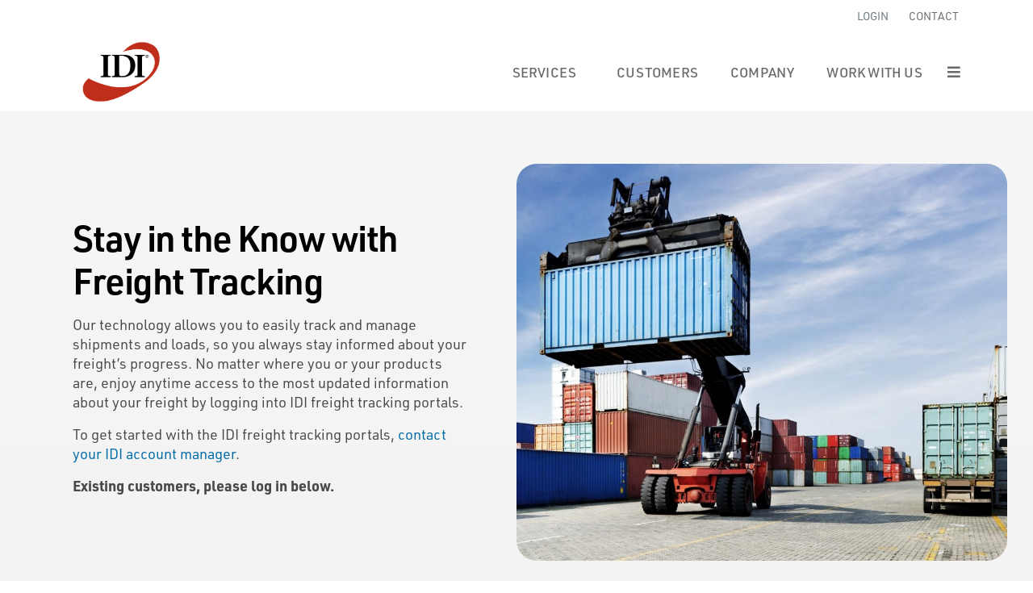

--- FILE ---
content_type: text/html; charset=UTF-8
request_url: https://www.independentdispatch.com/login/
body_size: 15226
content:
<!doctype html>
<html lang="en-US">
<head>
	<meta charset="UTF-8">
	<meta name="viewport" content="width=device-width, initial-scale=1">
	<link rel="profile" href="https://gmpg.org/xfn/11">
	<meta name='robots' content='noindex, follow' />

	<!-- This site is optimized with the Yoast SEO plugin v25.6 - https://yoast.com/wordpress/plugins/seo/ -->
	<title>Freight Tracking Login | Independent Dispatch Inc</title>
	<meta name="description" content="Our freight tracking technology allows you to easily track and manage shipments and loads, so you always stay informed about your freight’s progress." />
	<meta property="og:locale" content="en_US" />
	<meta property="og:type" content="article" />
	<meta property="og:title" content="Freight Tracking Login | Independent Dispatch Inc" />
	<meta property="og:description" content="Our freight tracking technology allows you to easily track and manage shipments and loads, so you always stay informed about your freight’s progress." />
	<meta property="og:url" content="https://www.independentdispatch.com/login/" />
	<meta property="og:site_name" content="Independent Dispatch" />
	<meta property="article:modified_time" content="2021-11-24T00:22:27+00:00" />
	<meta property="og:image" content="https://www.independentdispatch.com/wp-content/uploads/2020/04/idi-intermodal-shipping-cargo-1024x828.jpg" />
	<meta name="twitter:card" content="summary_large_image" />
	<meta name="twitter:label1" content="Est. reading time" />
	<meta name="twitter:data1" content="2 minutes" />
	<script type="application/ld+json" class="yoast-schema-graph">{"@context":"https://schema.org","@graph":[{"@type":"WebPage","@id":"https://www.independentdispatch.com/login/","url":"https://www.independentdispatch.com/login/","name":"Freight Tracking Login | Independent Dispatch Inc","isPartOf":{"@id":"https://www.independentdispatch.com/#website"},"primaryImageOfPage":{"@id":"https://www.independentdispatch.com/login/#primaryimage"},"image":{"@id":"https://www.independentdispatch.com/login/#primaryimage"},"thumbnailUrl":"https://www.independentdispatch.com/wp-content/uploads/2020/04/idi-intermodal-shipping-cargo-1024x828.jpg","datePublished":"2020-04-24T20:30:28+00:00","dateModified":"2021-11-24T00:22:27+00:00","description":"Our freight tracking technology allows you to easily track and manage shipments and loads, so you always stay informed about your freight’s progress.","breadcrumb":{"@id":"https://www.independentdispatch.com/login/#breadcrumb"},"inLanguage":"en-US","potentialAction":[{"@type":"ReadAction","target":["https://www.independentdispatch.com/login/"]}]},{"@type":"ImageObject","inLanguage":"en-US","@id":"https://www.independentdispatch.com/login/#primaryimage","url":"https://www.independentdispatch.com/wp-content/uploads/2020/04/idi-intermodal-shipping-cargo.jpg","contentUrl":"https://www.independentdispatch.com/wp-content/uploads/2020/04/idi-intermodal-shipping-cargo.jpg","width":1343,"height":1086,"caption":"IDI Intermodal Cargo Shipping"},{"@type":"BreadcrumbList","@id":"https://www.independentdispatch.com/login/#breadcrumb","itemListElement":[{"@type":"ListItem","position":1,"name":"Home","item":"https://www.independentdispatch.com/"},{"@type":"ListItem","position":2,"name":"Login"}]},{"@type":"WebSite","@id":"https://www.independentdispatch.com/#website","url":"https://www.independentdispatch.com/","name":"Independent Dispatch","description":"","publisher":{"@id":"https://www.independentdispatch.com/#organization"},"potentialAction":[{"@type":"SearchAction","target":{"@type":"EntryPoint","urlTemplate":"https://www.independentdispatch.com/?s={search_term_string}"},"query-input":{"@type":"PropertyValueSpecification","valueRequired":true,"valueName":"search_term_string"}}],"inLanguage":"en-US"},{"@type":"Organization","@id":"https://www.independentdispatch.com/#organization","name":"Independent Dispatch, Inc","url":"https://www.independentdispatch.com/","logo":{"@type":"ImageObject","inLanguage":"en-US","@id":"https://www.independentdispatch.com/#/schema/logo/image/","url":"https://www.independentdispatch.com/wp-content/uploads/2020/04/IDI-logo.jpg","contentUrl":"https://www.independentdispatch.com/wp-content/uploads/2020/04/IDI-logo.jpg","width":720,"height":589,"caption":"Independent Dispatch, Inc"},"image":{"@id":"https://www.independentdispatch.com/#/schema/logo/image/"},"sameAs":["https://www.linkedin.com/company/independent-dispatch-inc-/"]}]}</script>
	<!-- / Yoast SEO plugin. -->


<link rel="alternate" type="application/rss+xml" title="Independent Dispatch &raquo; Feed" href="https://www.independentdispatch.com/feed/" />
<link rel="alternate" type="application/rss+xml" title="Independent Dispatch &raquo; Comments Feed" href="https://www.independentdispatch.com/comments/feed/" />
		<!-- This site uses the Google Analytics by MonsterInsights plugin v9.11.1 - Using Analytics tracking - https://www.monsterinsights.com/ -->
							<script src="//www.googletagmanager.com/gtag/js?id=G-BR8R4JEMLR"  data-cfasync="false" data-wpfc-render="false" async></script>
			<script data-cfasync="false" data-wpfc-render="false">
				var mi_version = '9.11.1';
				var mi_track_user = true;
				var mi_no_track_reason = '';
								var MonsterInsightsDefaultLocations = {"page_location":"https:\/\/www.independentdispatch.com\/login\/"};
								MonsterInsightsDefaultLocations.page_location = window.location.href;
								if ( typeof MonsterInsightsPrivacyGuardFilter === 'function' ) {
					var MonsterInsightsLocations = (typeof MonsterInsightsExcludeQuery === 'object') ? MonsterInsightsPrivacyGuardFilter( MonsterInsightsExcludeQuery ) : MonsterInsightsPrivacyGuardFilter( MonsterInsightsDefaultLocations );
				} else {
					var MonsterInsightsLocations = (typeof MonsterInsightsExcludeQuery === 'object') ? MonsterInsightsExcludeQuery : MonsterInsightsDefaultLocations;
				}

								var disableStrs = [
										'ga-disable-G-BR8R4JEMLR',
									];

				/* Function to detect opted out users */
				function __gtagTrackerIsOptedOut() {
					for (var index = 0; index < disableStrs.length; index++) {
						if (document.cookie.indexOf(disableStrs[index] + '=true') > -1) {
							return true;
						}
					}

					return false;
				}

				/* Disable tracking if the opt-out cookie exists. */
				if (__gtagTrackerIsOptedOut()) {
					for (var index = 0; index < disableStrs.length; index++) {
						window[disableStrs[index]] = true;
					}
				}

				/* Opt-out function */
				function __gtagTrackerOptout() {
					for (var index = 0; index < disableStrs.length; index++) {
						document.cookie = disableStrs[index] + '=true; expires=Thu, 31 Dec 2099 23:59:59 UTC; path=/';
						window[disableStrs[index]] = true;
					}
				}

				if ('undefined' === typeof gaOptout) {
					function gaOptout() {
						__gtagTrackerOptout();
					}
				}
								window.dataLayer = window.dataLayer || [];

				window.MonsterInsightsDualTracker = {
					helpers: {},
					trackers: {},
				};
				if (mi_track_user) {
					function __gtagDataLayer() {
						dataLayer.push(arguments);
					}

					function __gtagTracker(type, name, parameters) {
						if (!parameters) {
							parameters = {};
						}

						if (parameters.send_to) {
							__gtagDataLayer.apply(null, arguments);
							return;
						}

						if (type === 'event') {
														parameters.send_to = monsterinsights_frontend.v4_id;
							var hookName = name;
							if (typeof parameters['event_category'] !== 'undefined') {
								hookName = parameters['event_category'] + ':' + name;
							}

							if (typeof MonsterInsightsDualTracker.trackers[hookName] !== 'undefined') {
								MonsterInsightsDualTracker.trackers[hookName](parameters);
							} else {
								__gtagDataLayer('event', name, parameters);
							}
							
						} else {
							__gtagDataLayer.apply(null, arguments);
						}
					}

					__gtagTracker('js', new Date());
					__gtagTracker('set', {
						'developer_id.dZGIzZG': true,
											});
					if ( MonsterInsightsLocations.page_location ) {
						__gtagTracker('set', MonsterInsightsLocations);
					}
										__gtagTracker('config', 'G-BR8R4JEMLR', {"forceSSL":"true","link_attribution":"true"} );
										window.gtag = __gtagTracker;										(function () {
						/* https://developers.google.com/analytics/devguides/collection/analyticsjs/ */
						/* ga and __gaTracker compatibility shim. */
						var noopfn = function () {
							return null;
						};
						var newtracker = function () {
							return new Tracker();
						};
						var Tracker = function () {
							return null;
						};
						var p = Tracker.prototype;
						p.get = noopfn;
						p.set = noopfn;
						p.send = function () {
							var args = Array.prototype.slice.call(arguments);
							args.unshift('send');
							__gaTracker.apply(null, args);
						};
						var __gaTracker = function () {
							var len = arguments.length;
							if (len === 0) {
								return;
							}
							var f = arguments[len - 1];
							if (typeof f !== 'object' || f === null || typeof f.hitCallback !== 'function') {
								if ('send' === arguments[0]) {
									var hitConverted, hitObject = false, action;
									if ('event' === arguments[1]) {
										if ('undefined' !== typeof arguments[3]) {
											hitObject = {
												'eventAction': arguments[3],
												'eventCategory': arguments[2],
												'eventLabel': arguments[4],
												'value': arguments[5] ? arguments[5] : 1,
											}
										}
									}
									if ('pageview' === arguments[1]) {
										if ('undefined' !== typeof arguments[2]) {
											hitObject = {
												'eventAction': 'page_view',
												'page_path': arguments[2],
											}
										}
									}
									if (typeof arguments[2] === 'object') {
										hitObject = arguments[2];
									}
									if (typeof arguments[5] === 'object') {
										Object.assign(hitObject, arguments[5]);
									}
									if ('undefined' !== typeof arguments[1].hitType) {
										hitObject = arguments[1];
										if ('pageview' === hitObject.hitType) {
											hitObject.eventAction = 'page_view';
										}
									}
									if (hitObject) {
										action = 'timing' === arguments[1].hitType ? 'timing_complete' : hitObject.eventAction;
										hitConverted = mapArgs(hitObject);
										__gtagTracker('event', action, hitConverted);
									}
								}
								return;
							}

							function mapArgs(args) {
								var arg, hit = {};
								var gaMap = {
									'eventCategory': 'event_category',
									'eventAction': 'event_action',
									'eventLabel': 'event_label',
									'eventValue': 'event_value',
									'nonInteraction': 'non_interaction',
									'timingCategory': 'event_category',
									'timingVar': 'name',
									'timingValue': 'value',
									'timingLabel': 'event_label',
									'page': 'page_path',
									'location': 'page_location',
									'title': 'page_title',
									'referrer' : 'page_referrer',
								};
								for (arg in args) {
																		if (!(!args.hasOwnProperty(arg) || !gaMap.hasOwnProperty(arg))) {
										hit[gaMap[arg]] = args[arg];
									} else {
										hit[arg] = args[arg];
									}
								}
								return hit;
							}

							try {
								f.hitCallback();
							} catch (ex) {
							}
						};
						__gaTracker.create = newtracker;
						__gaTracker.getByName = newtracker;
						__gaTracker.getAll = function () {
							return [];
						};
						__gaTracker.remove = noopfn;
						__gaTracker.loaded = true;
						window['__gaTracker'] = __gaTracker;
					})();
									} else {
										console.log("");
					(function () {
						function __gtagTracker() {
							return null;
						}

						window['__gtagTracker'] = __gtagTracker;
						window['gtag'] = __gtagTracker;
					})();
									}
			</script>
							<!-- / Google Analytics by MonsterInsights -->
		<script>
window._wpemojiSettings = {"baseUrl":"https:\/\/s.w.org\/images\/core\/emoji\/15.0.3\/72x72\/","ext":".png","svgUrl":"https:\/\/s.w.org\/images\/core\/emoji\/15.0.3\/svg\/","svgExt":".svg","source":{"concatemoji":"https:\/\/www.independentdispatch.com\/wp-includes\/js\/wp-emoji-release.min.js?ver=6.6.4"}};
/*! This file is auto-generated */
!function(i,n){var o,s,e;function c(e){try{var t={supportTests:e,timestamp:(new Date).valueOf()};sessionStorage.setItem(o,JSON.stringify(t))}catch(e){}}function p(e,t,n){e.clearRect(0,0,e.canvas.width,e.canvas.height),e.fillText(t,0,0);var t=new Uint32Array(e.getImageData(0,0,e.canvas.width,e.canvas.height).data),r=(e.clearRect(0,0,e.canvas.width,e.canvas.height),e.fillText(n,0,0),new Uint32Array(e.getImageData(0,0,e.canvas.width,e.canvas.height).data));return t.every(function(e,t){return e===r[t]})}function u(e,t,n){switch(t){case"flag":return n(e,"\ud83c\udff3\ufe0f\u200d\u26a7\ufe0f","\ud83c\udff3\ufe0f\u200b\u26a7\ufe0f")?!1:!n(e,"\ud83c\uddfa\ud83c\uddf3","\ud83c\uddfa\u200b\ud83c\uddf3")&&!n(e,"\ud83c\udff4\udb40\udc67\udb40\udc62\udb40\udc65\udb40\udc6e\udb40\udc67\udb40\udc7f","\ud83c\udff4\u200b\udb40\udc67\u200b\udb40\udc62\u200b\udb40\udc65\u200b\udb40\udc6e\u200b\udb40\udc67\u200b\udb40\udc7f");case"emoji":return!n(e,"\ud83d\udc26\u200d\u2b1b","\ud83d\udc26\u200b\u2b1b")}return!1}function f(e,t,n){var r="undefined"!=typeof WorkerGlobalScope&&self instanceof WorkerGlobalScope?new OffscreenCanvas(300,150):i.createElement("canvas"),a=r.getContext("2d",{willReadFrequently:!0}),o=(a.textBaseline="top",a.font="600 32px Arial",{});return e.forEach(function(e){o[e]=t(a,e,n)}),o}function t(e){var t=i.createElement("script");t.src=e,t.defer=!0,i.head.appendChild(t)}"undefined"!=typeof Promise&&(o="wpEmojiSettingsSupports",s=["flag","emoji"],n.supports={everything:!0,everythingExceptFlag:!0},e=new Promise(function(e){i.addEventListener("DOMContentLoaded",e,{once:!0})}),new Promise(function(t){var n=function(){try{var e=JSON.parse(sessionStorage.getItem(o));if("object"==typeof e&&"number"==typeof e.timestamp&&(new Date).valueOf()<e.timestamp+604800&&"object"==typeof e.supportTests)return e.supportTests}catch(e){}return null}();if(!n){if("undefined"!=typeof Worker&&"undefined"!=typeof OffscreenCanvas&&"undefined"!=typeof URL&&URL.createObjectURL&&"undefined"!=typeof Blob)try{var e="postMessage("+f.toString()+"("+[JSON.stringify(s),u.toString(),p.toString()].join(",")+"));",r=new Blob([e],{type:"text/javascript"}),a=new Worker(URL.createObjectURL(r),{name:"wpTestEmojiSupports"});return void(a.onmessage=function(e){c(n=e.data),a.terminate(),t(n)})}catch(e){}c(n=f(s,u,p))}t(n)}).then(function(e){for(var t in e)n.supports[t]=e[t],n.supports.everything=n.supports.everything&&n.supports[t],"flag"!==t&&(n.supports.everythingExceptFlag=n.supports.everythingExceptFlag&&n.supports[t]);n.supports.everythingExceptFlag=n.supports.everythingExceptFlag&&!n.supports.flag,n.DOMReady=!1,n.readyCallback=function(){n.DOMReady=!0}}).then(function(){return e}).then(function(){var e;n.supports.everything||(n.readyCallback(),(e=n.source||{}).concatemoji?t(e.concatemoji):e.wpemoji&&e.twemoji&&(t(e.twemoji),t(e.wpemoji)))}))}((window,document),window._wpemojiSettings);
</script>
<link rel="stylesheet" type="text/css" href="https://use.typekit.net/tjv5pgx.css"><style id='wp-emoji-styles-inline-css'>

	img.wp-smiley, img.emoji {
		display: inline !important;
		border: none !important;
		box-shadow: none !important;
		height: 1em !important;
		width: 1em !important;
		margin: 0 0.07em !important;
		vertical-align: -0.1em !important;
		background: none !important;
		padding: 0 !important;
	}
</style>
<style id='classic-theme-styles-inline-css'>
/*! This file is auto-generated */
.wp-block-button__link{color:#fff;background-color:#32373c;border-radius:9999px;box-shadow:none;text-decoration:none;padding:calc(.667em + 2px) calc(1.333em + 2px);font-size:1.125em}.wp-block-file__button{background:#32373c;color:#fff;text-decoration:none}
</style>
<style id='global-styles-inline-css'>
:root{--wp--preset--aspect-ratio--square: 1;--wp--preset--aspect-ratio--4-3: 4/3;--wp--preset--aspect-ratio--3-4: 3/4;--wp--preset--aspect-ratio--3-2: 3/2;--wp--preset--aspect-ratio--2-3: 2/3;--wp--preset--aspect-ratio--16-9: 16/9;--wp--preset--aspect-ratio--9-16: 9/16;--wp--preset--color--black: #000000;--wp--preset--color--cyan-bluish-gray: #abb8c3;--wp--preset--color--white: #ffffff;--wp--preset--color--pale-pink: #f78da7;--wp--preset--color--vivid-red: #cf2e2e;--wp--preset--color--luminous-vivid-orange: #ff6900;--wp--preset--color--luminous-vivid-amber: #fcb900;--wp--preset--color--light-green-cyan: #7bdcb5;--wp--preset--color--vivid-green-cyan: #00d084;--wp--preset--color--pale-cyan-blue: #8ed1fc;--wp--preset--color--vivid-cyan-blue: #0693e3;--wp--preset--color--vivid-purple: #9b51e0;--wp--preset--gradient--vivid-cyan-blue-to-vivid-purple: linear-gradient(135deg,rgba(6,147,227,1) 0%,rgb(155,81,224) 100%);--wp--preset--gradient--light-green-cyan-to-vivid-green-cyan: linear-gradient(135deg,rgb(122,220,180) 0%,rgb(0,208,130) 100%);--wp--preset--gradient--luminous-vivid-amber-to-luminous-vivid-orange: linear-gradient(135deg,rgba(252,185,0,1) 0%,rgba(255,105,0,1) 100%);--wp--preset--gradient--luminous-vivid-orange-to-vivid-red: linear-gradient(135deg,rgba(255,105,0,1) 0%,rgb(207,46,46) 100%);--wp--preset--gradient--very-light-gray-to-cyan-bluish-gray: linear-gradient(135deg,rgb(238,238,238) 0%,rgb(169,184,195) 100%);--wp--preset--gradient--cool-to-warm-spectrum: linear-gradient(135deg,rgb(74,234,220) 0%,rgb(151,120,209) 20%,rgb(207,42,186) 40%,rgb(238,44,130) 60%,rgb(251,105,98) 80%,rgb(254,248,76) 100%);--wp--preset--gradient--blush-light-purple: linear-gradient(135deg,rgb(255,206,236) 0%,rgb(152,150,240) 100%);--wp--preset--gradient--blush-bordeaux: linear-gradient(135deg,rgb(254,205,165) 0%,rgb(254,45,45) 50%,rgb(107,0,62) 100%);--wp--preset--gradient--luminous-dusk: linear-gradient(135deg,rgb(255,203,112) 0%,rgb(199,81,192) 50%,rgb(65,88,208) 100%);--wp--preset--gradient--pale-ocean: linear-gradient(135deg,rgb(255,245,203) 0%,rgb(182,227,212) 50%,rgb(51,167,181) 100%);--wp--preset--gradient--electric-grass: linear-gradient(135deg,rgb(202,248,128) 0%,rgb(113,206,126) 100%);--wp--preset--gradient--midnight: linear-gradient(135deg,rgb(2,3,129) 0%,rgb(40,116,252) 100%);--wp--preset--font-size--small: 13px;--wp--preset--font-size--medium: 20px;--wp--preset--font-size--large: 36px;--wp--preset--font-size--x-large: 42px;--wp--preset--spacing--20: 0.44rem;--wp--preset--spacing--30: 0.67rem;--wp--preset--spacing--40: 1rem;--wp--preset--spacing--50: 1.5rem;--wp--preset--spacing--60: 2.25rem;--wp--preset--spacing--70: 3.38rem;--wp--preset--spacing--80: 5.06rem;--wp--preset--shadow--natural: 6px 6px 9px rgba(0, 0, 0, 0.2);--wp--preset--shadow--deep: 12px 12px 50px rgba(0, 0, 0, 0.4);--wp--preset--shadow--sharp: 6px 6px 0px rgba(0, 0, 0, 0.2);--wp--preset--shadow--outlined: 6px 6px 0px -3px rgba(255, 255, 255, 1), 6px 6px rgba(0, 0, 0, 1);--wp--preset--shadow--crisp: 6px 6px 0px rgba(0, 0, 0, 1);}:where(.is-layout-flex){gap: 0.5em;}:where(.is-layout-grid){gap: 0.5em;}body .is-layout-flex{display: flex;}.is-layout-flex{flex-wrap: wrap;align-items: center;}.is-layout-flex > :is(*, div){margin: 0;}body .is-layout-grid{display: grid;}.is-layout-grid > :is(*, div){margin: 0;}:where(.wp-block-columns.is-layout-flex){gap: 2em;}:where(.wp-block-columns.is-layout-grid){gap: 2em;}:where(.wp-block-post-template.is-layout-flex){gap: 1.25em;}:where(.wp-block-post-template.is-layout-grid){gap: 1.25em;}.has-black-color{color: var(--wp--preset--color--black) !important;}.has-cyan-bluish-gray-color{color: var(--wp--preset--color--cyan-bluish-gray) !important;}.has-white-color{color: var(--wp--preset--color--white) !important;}.has-pale-pink-color{color: var(--wp--preset--color--pale-pink) !important;}.has-vivid-red-color{color: var(--wp--preset--color--vivid-red) !important;}.has-luminous-vivid-orange-color{color: var(--wp--preset--color--luminous-vivid-orange) !important;}.has-luminous-vivid-amber-color{color: var(--wp--preset--color--luminous-vivid-amber) !important;}.has-light-green-cyan-color{color: var(--wp--preset--color--light-green-cyan) !important;}.has-vivid-green-cyan-color{color: var(--wp--preset--color--vivid-green-cyan) !important;}.has-pale-cyan-blue-color{color: var(--wp--preset--color--pale-cyan-blue) !important;}.has-vivid-cyan-blue-color{color: var(--wp--preset--color--vivid-cyan-blue) !important;}.has-vivid-purple-color{color: var(--wp--preset--color--vivid-purple) !important;}.has-black-background-color{background-color: var(--wp--preset--color--black) !important;}.has-cyan-bluish-gray-background-color{background-color: var(--wp--preset--color--cyan-bluish-gray) !important;}.has-white-background-color{background-color: var(--wp--preset--color--white) !important;}.has-pale-pink-background-color{background-color: var(--wp--preset--color--pale-pink) !important;}.has-vivid-red-background-color{background-color: var(--wp--preset--color--vivid-red) !important;}.has-luminous-vivid-orange-background-color{background-color: var(--wp--preset--color--luminous-vivid-orange) !important;}.has-luminous-vivid-amber-background-color{background-color: var(--wp--preset--color--luminous-vivid-amber) !important;}.has-light-green-cyan-background-color{background-color: var(--wp--preset--color--light-green-cyan) !important;}.has-vivid-green-cyan-background-color{background-color: var(--wp--preset--color--vivid-green-cyan) !important;}.has-pale-cyan-blue-background-color{background-color: var(--wp--preset--color--pale-cyan-blue) !important;}.has-vivid-cyan-blue-background-color{background-color: var(--wp--preset--color--vivid-cyan-blue) !important;}.has-vivid-purple-background-color{background-color: var(--wp--preset--color--vivid-purple) !important;}.has-black-border-color{border-color: var(--wp--preset--color--black) !important;}.has-cyan-bluish-gray-border-color{border-color: var(--wp--preset--color--cyan-bluish-gray) !important;}.has-white-border-color{border-color: var(--wp--preset--color--white) !important;}.has-pale-pink-border-color{border-color: var(--wp--preset--color--pale-pink) !important;}.has-vivid-red-border-color{border-color: var(--wp--preset--color--vivid-red) !important;}.has-luminous-vivid-orange-border-color{border-color: var(--wp--preset--color--luminous-vivid-orange) !important;}.has-luminous-vivid-amber-border-color{border-color: var(--wp--preset--color--luminous-vivid-amber) !important;}.has-light-green-cyan-border-color{border-color: var(--wp--preset--color--light-green-cyan) !important;}.has-vivid-green-cyan-border-color{border-color: var(--wp--preset--color--vivid-green-cyan) !important;}.has-pale-cyan-blue-border-color{border-color: var(--wp--preset--color--pale-cyan-blue) !important;}.has-vivid-cyan-blue-border-color{border-color: var(--wp--preset--color--vivid-cyan-blue) !important;}.has-vivid-purple-border-color{border-color: var(--wp--preset--color--vivid-purple) !important;}.has-vivid-cyan-blue-to-vivid-purple-gradient-background{background: var(--wp--preset--gradient--vivid-cyan-blue-to-vivid-purple) !important;}.has-light-green-cyan-to-vivid-green-cyan-gradient-background{background: var(--wp--preset--gradient--light-green-cyan-to-vivid-green-cyan) !important;}.has-luminous-vivid-amber-to-luminous-vivid-orange-gradient-background{background: var(--wp--preset--gradient--luminous-vivid-amber-to-luminous-vivid-orange) !important;}.has-luminous-vivid-orange-to-vivid-red-gradient-background{background: var(--wp--preset--gradient--luminous-vivid-orange-to-vivid-red) !important;}.has-very-light-gray-to-cyan-bluish-gray-gradient-background{background: var(--wp--preset--gradient--very-light-gray-to-cyan-bluish-gray) !important;}.has-cool-to-warm-spectrum-gradient-background{background: var(--wp--preset--gradient--cool-to-warm-spectrum) !important;}.has-blush-light-purple-gradient-background{background: var(--wp--preset--gradient--blush-light-purple) !important;}.has-blush-bordeaux-gradient-background{background: var(--wp--preset--gradient--blush-bordeaux) !important;}.has-luminous-dusk-gradient-background{background: var(--wp--preset--gradient--luminous-dusk) !important;}.has-pale-ocean-gradient-background{background: var(--wp--preset--gradient--pale-ocean) !important;}.has-electric-grass-gradient-background{background: var(--wp--preset--gradient--electric-grass) !important;}.has-midnight-gradient-background{background: var(--wp--preset--gradient--midnight) !important;}.has-small-font-size{font-size: var(--wp--preset--font-size--small) !important;}.has-medium-font-size{font-size: var(--wp--preset--font-size--medium) !important;}.has-large-font-size{font-size: var(--wp--preset--font-size--large) !important;}.has-x-large-font-size{font-size: var(--wp--preset--font-size--x-large) !important;}
:where(.wp-block-post-template.is-layout-flex){gap: 1.25em;}:where(.wp-block-post-template.is-layout-grid){gap: 1.25em;}
:where(.wp-block-columns.is-layout-flex){gap: 2em;}:where(.wp-block-columns.is-layout-grid){gap: 2em;}
:root :where(.wp-block-pullquote){font-size: 1.5em;line-height: 1.6;}
</style>
<link rel='stylesheet' id='hello-elementor-theme-style-css' href='https://www.independentdispatch.com/wp-content/themes/hello-elementor/theme.min.css?ver=3.1.1' media='all' />
<link rel='stylesheet' id='hello-elementor-child-style-css' href='https://www.independentdispatch.com/wp-content/themes/hello-theme-child-master/style.css?ver=1.0.0' media='all' />
<link rel='stylesheet' id='hello-elementor-css' href='https://www.independentdispatch.com/wp-content/themes/hello-elementor/style.min.css?ver=3.1.1' media='all' />
<link rel='stylesheet' id='hello-elementor-header-footer-css' href='https://www.independentdispatch.com/wp-content/themes/hello-elementor/header-footer.min.css?ver=3.1.1' media='all' />
<link rel='stylesheet' id='elementor-frontend-css' href='https://www.independentdispatch.com/wp-content/uploads/elementor/css/custom-frontend.min.css?ver=1768942294' media='all' />
<link rel='stylesheet' id='widget-nav-menu-css' href='https://www.independentdispatch.com/wp-content/uploads/elementor/css/custom-pro-widget-nav-menu.min.css?ver=1768942294' media='all' />
<link rel='stylesheet' id='widget-image-css' href='https://www.independentdispatch.com/wp-content/plugins/elementor/assets/css/widget-image.min.css?ver=3.34.2' media='all' />
<link rel='stylesheet' id='e-sticky-css' href='https://www.independentdispatch.com/wp-content/plugins/elementor-pro/assets/css/modules/sticky.min.css?ver=3.34.1' media='all' />
<link rel='stylesheet' id='widget-heading-css' href='https://www.independentdispatch.com/wp-content/plugins/elementor/assets/css/widget-heading.min.css?ver=3.34.2' media='all' />
<link rel='stylesheet' id='widget-icon-list-css' href='https://www.independentdispatch.com/wp-content/uploads/elementor/css/custom-widget-icon-list.min.css?ver=1768942294' media='all' />
<link rel='stylesheet' id='widget-spacer-css' href='https://www.independentdispatch.com/wp-content/plugins/elementor/assets/css/widget-spacer.min.css?ver=3.34.2' media='all' />
<link rel='stylesheet' id='widget-social-icons-css' href='https://www.independentdispatch.com/wp-content/plugins/elementor/assets/css/widget-social-icons.min.css?ver=3.34.2' media='all' />
<link rel='stylesheet' id='e-apple-webkit-css' href='https://www.independentdispatch.com/wp-content/uploads/elementor/css/custom-apple-webkit.min.css?ver=1768942294' media='all' />
<link rel='stylesheet' id='elementor-icons-css' href='https://www.independentdispatch.com/wp-content/plugins/elementor/assets/lib/eicons/css/elementor-icons.min.css?ver=5.46.0' media='all' />
<link rel='stylesheet' id='elementor-post-14-css' href='https://www.independentdispatch.com/wp-content/uploads/elementor/css/post-14.css?ver=1768942295' media='all' />
<link rel='stylesheet' id='elementor-post-383-css' href='https://www.independentdispatch.com/wp-content/uploads/elementor/css/post-383.css?ver=1768949225' media='all' />
<link rel='stylesheet' id='elementor-post-12-css' href='https://www.independentdispatch.com/wp-content/uploads/elementor/css/post-12.css?ver=1768942295' media='all' />
<link rel='stylesheet' id='elementor-post-10-css' href='https://www.independentdispatch.com/wp-content/uploads/elementor/css/post-10.css?ver=1768942295' media='all' />
<link rel='stylesheet' id='elementor-gf-local-roboto-css' href='https://www.independentdispatch.com/wp-content/uploads/elementor/google-fonts/css/roboto.css?ver=1742244047' media='all' />
<link rel='stylesheet' id='elementor-gf-local-robotoslab-css' href='https://www.independentdispatch.com/wp-content/uploads/elementor/google-fonts/css/robotoslab.css?ver=1742244053' media='all' />
<link rel='stylesheet' id='elementor-icons-shared-0-css' href='https://www.independentdispatch.com/wp-content/plugins/elementor/assets/lib/font-awesome/css/fontawesome.min.css?ver=5.15.3' media='all' />
<link rel='stylesheet' id='elementor-icons-fa-solid-css' href='https://www.independentdispatch.com/wp-content/plugins/elementor/assets/lib/font-awesome/css/solid.min.css?ver=5.15.3' media='all' />
<link rel='stylesheet' id='elementor-icons-fa-brands-css' href='https://www.independentdispatch.com/wp-content/plugins/elementor/assets/lib/font-awesome/css/brands.min.css?ver=5.15.3' media='all' />
<script src="https://www.independentdispatch.com/wp-content/plugins/google-analytics-for-wordpress/assets/js/frontend-gtag.min.js?ver=9.11.1" id="monsterinsights-frontend-script-js" async data-wp-strategy="async"></script>
<script data-cfasync="false" data-wpfc-render="false" id='monsterinsights-frontend-script-js-extra'>var monsterinsights_frontend = {"js_events_tracking":"true","download_extensions":"doc,pdf,ppt,zip,xls,docx,pptx,xlsx","inbound_paths":"[{\"path\":\"\\\/go\\\/\",\"label\":\"affiliate\"},{\"path\":\"\\\/recommend\\\/\",\"label\":\"affiliate\"}]","home_url":"https:\/\/www.independentdispatch.com","hash_tracking":"false","v4_id":"G-BR8R4JEMLR"};</script>
<script src="https://www.independentdispatch.com/wp-includes/js/jquery/jquery.min.js?ver=3.7.1" id="jquery-core-js"></script>
<script src="https://www.independentdispatch.com/wp-includes/js/jquery/jquery-migrate.min.js?ver=3.4.1" id="jquery-migrate-js"></script>
<link rel="https://api.w.org/" href="https://www.independentdispatch.com/wp-json/" /><link rel="alternate" title="JSON" type="application/json" href="https://www.independentdispatch.com/wp-json/wp/v2/pages/383" /><link rel="EditURI" type="application/rsd+xml" title="RSD" href="https://www.independentdispatch.com/xmlrpc.php?rsd" />
<link rel='shortlink' href='https://www.independentdispatch.com/?p=383' />
<link rel="alternate" title="oEmbed (JSON)" type="application/json+oembed" href="https://www.independentdispatch.com/wp-json/oembed/1.0/embed?url=https%3A%2F%2Fwww.independentdispatch.com%2Flogin%2F" />
<link rel="alternate" title="oEmbed (XML)" type="text/xml+oembed" href="https://www.independentdispatch.com/wp-json/oembed/1.0/embed?url=https%3A%2F%2Fwww.independentdispatch.com%2Flogin%2F&#038;format=xml" />
<meta name="generator" content="Elementor 3.34.2; features: additional_custom_breakpoints; settings: css_print_method-external, google_font-enabled, font_display-auto">
			<style>
				.e-con.e-parent:nth-of-type(n+4):not(.e-lazyloaded):not(.e-no-lazyload),
				.e-con.e-parent:nth-of-type(n+4):not(.e-lazyloaded):not(.e-no-lazyload) * {
					background-image: none !important;
				}
				@media screen and (max-height: 1024px) {
					.e-con.e-parent:nth-of-type(n+3):not(.e-lazyloaded):not(.e-no-lazyload),
					.e-con.e-parent:nth-of-type(n+3):not(.e-lazyloaded):not(.e-no-lazyload) * {
						background-image: none !important;
					}
				}
				@media screen and (max-height: 640px) {
					.e-con.e-parent:nth-of-type(n+2):not(.e-lazyloaded):not(.e-no-lazyload),
					.e-con.e-parent:nth-of-type(n+2):not(.e-lazyloaded):not(.e-no-lazyload) * {
						background-image: none !important;
					}
				}
			</style>
			<link rel="icon" href="https://www.independentdispatch.com/wp-content/uploads/2020/04/cropped-IDI-logo-main-1-32x32.png" sizes="32x32" />
<link rel="icon" href="https://www.independentdispatch.com/wp-content/uploads/2020/04/cropped-IDI-logo-main-1-192x192.png" sizes="192x192" />
<link rel="apple-touch-icon" href="https://www.independentdispatch.com/wp-content/uploads/2020/04/cropped-IDI-logo-main-1-180x180.png" />
<meta name="msapplication-TileImage" content="https://www.independentdispatch.com/wp-content/uploads/2020/04/cropped-IDI-logo-main-1-270x270.png" />
</head>
<body class="page-template page-template-elementor_header_footer page page-id-383 wp-custom-logo elementor-default elementor-template-full-width elementor-kit-14 elementor-page elementor-page-383">


<a class="skip-link screen-reader-text" href="#content">Skip to content</a>

		<header data-elementor-type="header" data-elementor-id="12" class="elementor elementor-12 elementor-location-header" data-elementor-post-type="elementor_library">
					<section class="elementor-section elementor-top-section elementor-element elementor-element-325d7cae elementor-section-content-middle elementor-hidden-tablet elementor-hidden-phone elementor-section-height-min-height elementor-section-boxed elementor-section-height-default elementor-section-items-middle" data-id="325d7cae" data-element_type="section" data-settings="{&quot;background_background&quot;:&quot;classic&quot;}">
						<div class="elementor-container elementor-column-gap-default">
					<div class="elementor-column elementor-col-50 elementor-top-column elementor-element elementor-element-72dbcef6" data-id="72dbcef6" data-element_type="column">
			<div class="elementor-widget-wrap">
							</div>
		</div>
				<div class="elementor-column elementor-col-50 elementor-top-column elementor-element elementor-element-410abeda" data-id="410abeda" data-element_type="column">
			<div class="elementor-widget-wrap elementor-element-populated">
						<div class="elementor-element elementor-element-1e6f88ee elementor-nav-menu__align-end elementor-nav-menu--dropdown-none elementor-widget elementor-widget-nav-menu" data-id="1e6f88ee" data-element_type="widget" data-settings="{&quot;submenu_icon&quot;:{&quot;value&quot;:&quot;&lt;i class=\&quot;\&quot; aria-hidden=\&quot;true\&quot;&gt;&lt;\/i&gt;&quot;,&quot;library&quot;:&quot;&quot;},&quot;layout&quot;:&quot;horizontal&quot;}" data-widget_type="nav-menu.default">
				<div class="elementor-widget-container">
								<nav aria-label="Menu" class="elementor-nav-menu--main elementor-nav-menu__container elementor-nav-menu--layout-horizontal e--pointer-none">
				<ul id="menu-1-1e6f88ee" class="elementor-nav-menu"><li class="menu-item menu-item-type-post_type menu-item-object-page current-menu-item page_item page-item-383 current_page_item menu-item-385"><a href="https://www.independentdispatch.com/login/" aria-current="page" class="elementor-item elementor-item-active">Login</a></li>
<li class="menu-item menu-item-type-post_type menu-item-object-page menu-item-386"><a href="https://www.independentdispatch.com/contact/" class="elementor-item">Contact</a></li>
</ul>			</nav>
						<nav class="elementor-nav-menu--dropdown elementor-nav-menu__container" aria-hidden="true">
				<ul id="menu-2-1e6f88ee" class="elementor-nav-menu"><li class="menu-item menu-item-type-post_type menu-item-object-page current-menu-item page_item page-item-383 current_page_item menu-item-385"><a href="https://www.independentdispatch.com/login/" aria-current="page" class="elementor-item elementor-item-active" tabindex="-1">Login</a></li>
<li class="menu-item menu-item-type-post_type menu-item-object-page menu-item-386"><a href="https://www.independentdispatch.com/contact/" class="elementor-item" tabindex="-1">Contact</a></li>
</ul>			</nav>
						</div>
				</div>
					</div>
		</div>
					</div>
		</section>
				<section class="elementor-section elementor-top-section elementor-element elementor-element-789d27ab elementor-section-content-middle elementor-section-height-min-height elementor-hidden-tablet elementor-hidden-phone elementor-section-boxed elementor-section-height-default elementor-section-items-middle" data-id="789d27ab" data-element_type="section" data-settings="{&quot;sticky&quot;:&quot;top&quot;,&quot;sticky_effects_offset&quot;:1,&quot;background_background&quot;:&quot;classic&quot;,&quot;sticky_on&quot;:[&quot;desktop&quot;,&quot;tablet&quot;,&quot;mobile&quot;],&quot;sticky_offset&quot;:0,&quot;sticky_anchor_link_offset&quot;:0}">
						<div class="elementor-container elementor-column-gap-wider">
					<div class="elementor-column elementor-col-33 elementor-top-column elementor-element elementor-element-179015da" data-id="179015da" data-element_type="column">
			<div class="elementor-widget-wrap elementor-element-populated">
						<div class="elementor-element elementor-element-688f98da elementor-widget elementor-widget-image" data-id="688f98da" data-element_type="widget" data-widget_type="image.default">
				<div class="elementor-widget-container">
																<a href="/">
							<img fetchpriority="high" width="720" height="589" src="https://www.independentdispatch.com/wp-content/uploads/2020/04/IDI-logo-main.png" class="attachment-full size-full wp-image-378" alt="Independent Dispatch Inc. IDI" srcset="https://www.independentdispatch.com/wp-content/uploads/2020/04/IDI-logo-main.png 720w, https://www.independentdispatch.com/wp-content/uploads/2020/04/IDI-logo-main-300x245.png 300w" sizes="(max-width: 720px) 100vw, 720px" />								</a>
															</div>
				</div>
					</div>
		</div>
				<div class="elementor-column elementor-col-33 elementor-top-column elementor-element elementor-element-6995e38e elementor-hidden-phone" data-id="6995e38e" data-element_type="column">
			<div class="elementor-widget-wrap elementor-element-populated">
						<div class="elementor-element elementor-element-470f92a elementor-nav-menu__align-end elementor-nav-menu--dropdown-tablet elementor-nav-menu__text-align-aside elementor-nav-menu--toggle elementor-nav-menu--burger elementor-widget elementor-widget-nav-menu" data-id="470f92a" data-element_type="widget" data-settings="{&quot;submenu_icon&quot;:{&quot;value&quot;:&quot;&lt;i class=\&quot;\&quot; aria-hidden=\&quot;true\&quot;&gt;&lt;\/i&gt;&quot;,&quot;library&quot;:&quot;&quot;},&quot;layout&quot;:&quot;horizontal&quot;,&quot;toggle&quot;:&quot;burger&quot;}" data-widget_type="nav-menu.default">
				<div class="elementor-widget-container">
								<nav aria-label="Menu" class="elementor-nav-menu--main elementor-nav-menu__container elementor-nav-menu--layout-horizontal e--pointer-none">
				<ul id="menu-1-470f92a" class="elementor-nav-menu"><li class="menu-item menu-item-type-custom menu-item-object-custom menu-item-has-children menu-item-97"><a class="elementor-item">Services</a>
<ul class="sub-menu elementor-nav-menu--dropdown">
	<li class="menu-item menu-item-type-post_type menu-item-object-page menu-item-101"><a href="https://www.independentdispatch.com/intermodal/" class="elementor-sub-item">Intermodal</a></li>
	<li class="menu-item menu-item-type-post_type menu-item-object-page menu-item-100"><a href="https://www.independentdispatch.com/brokerage/" class="elementor-sub-item">Brokerage</a></li>
	<li class="menu-item menu-item-type-post_type menu-item-object-page menu-item-99"><a href="https://www.independentdispatch.com/trucking/" class="elementor-sub-item">Trucking</a></li>
	<li class="menu-item menu-item-type-post_type menu-item-object-page menu-item-98"><a href="https://www.independentdispatch.com/warehousing/" class="elementor-sub-item">Warehousing</a></li>
</ul>
</li>
<li class="menu-item menu-item-type-post_type_archive menu-item-object-customers menu-item-446"><a href="https://www.independentdispatch.com/customers/" class="elementor-item">Customers</a></li>
<li class="menu-item menu-item-type-post_type menu-item-object-page menu-item-104"><a href="https://www.independentdispatch.com/company/" class="elementor-item">Company</a></li>
<li class="menu-item menu-item-type-post_type menu-item-object-page menu-item-102"><a href="https://www.independentdispatch.com/contact/" class="elementor-item">Work With Us</a></li>
</ul>			</nav>
					<div class="elementor-menu-toggle" role="button" tabindex="0" aria-label="Menu Toggle" aria-expanded="false">
			<i aria-hidden="true" role="presentation" class="elementor-menu-toggle__icon--open eicon-menu-bar"></i><i aria-hidden="true" role="presentation" class="elementor-menu-toggle__icon--close eicon-close"></i>		</div>
					<nav class="elementor-nav-menu--dropdown elementor-nav-menu__container" aria-hidden="true">
				<ul id="menu-2-470f92a" class="elementor-nav-menu"><li class="menu-item menu-item-type-custom menu-item-object-custom menu-item-has-children menu-item-97"><a class="elementor-item" tabindex="-1">Services</a>
<ul class="sub-menu elementor-nav-menu--dropdown">
	<li class="menu-item menu-item-type-post_type menu-item-object-page menu-item-101"><a href="https://www.independentdispatch.com/intermodal/" class="elementor-sub-item" tabindex="-1">Intermodal</a></li>
	<li class="menu-item menu-item-type-post_type menu-item-object-page menu-item-100"><a href="https://www.independentdispatch.com/brokerage/" class="elementor-sub-item" tabindex="-1">Brokerage</a></li>
	<li class="menu-item menu-item-type-post_type menu-item-object-page menu-item-99"><a href="https://www.independentdispatch.com/trucking/" class="elementor-sub-item" tabindex="-1">Trucking</a></li>
	<li class="menu-item menu-item-type-post_type menu-item-object-page menu-item-98"><a href="https://www.independentdispatch.com/warehousing/" class="elementor-sub-item" tabindex="-1">Warehousing</a></li>
</ul>
</li>
<li class="menu-item menu-item-type-post_type_archive menu-item-object-customers menu-item-446"><a href="https://www.independentdispatch.com/customers/" class="elementor-item" tabindex="-1">Customers</a></li>
<li class="menu-item menu-item-type-post_type menu-item-object-page menu-item-104"><a href="https://www.independentdispatch.com/company/" class="elementor-item" tabindex="-1">Company</a></li>
<li class="menu-item menu-item-type-post_type menu-item-object-page menu-item-102"><a href="https://www.independentdispatch.com/contact/" class="elementor-item" tabindex="-1">Work With Us</a></li>
</ul>			</nav>
						</div>
				</div>
					</div>
		</div>
				<div class="elementor-column elementor-col-33 elementor-top-column elementor-element elementor-element-58f8c941" data-id="58f8c941" data-element_type="column">
			<div class="elementor-widget-wrap elementor-element-populated">
						<div class="elementor-element elementor-element-10a4e2aa elementor-view-default elementor-widget elementor-widget-icon" data-id="10a4e2aa" data-element_type="widget" data-widget_type="icon.default">
				<div class="elementor-widget-container">
							<div class="elementor-icon-wrapper">
			<a class="elementor-icon" href="#elementor-action%3Aaction%3Dpopup%3Aopen%26settings%3DeyJpZCI6IjEzIiwidG9nZ2xlIjpmYWxzZX0%3D">
			<i aria-hidden="true" class="fas fa-bars"></i>			</a>
		</div>
						</div>
				</div>
					</div>
		</div>
					</div>
		</section>
				<section class="elementor-section elementor-top-section elementor-element elementor-element-774aa45c elementor-section-content-middle elementor-section-height-min-height elementor-hidden-desktop elementor-section-boxed elementor-section-height-default elementor-section-items-middle" data-id="774aa45c" data-element_type="section" data-settings="{&quot;sticky&quot;:&quot;top&quot;,&quot;sticky_effects_offset&quot;:1,&quot;background_background&quot;:&quot;classic&quot;,&quot;sticky_on&quot;:[&quot;desktop&quot;,&quot;tablet&quot;,&quot;mobile&quot;],&quot;sticky_offset&quot;:0,&quot;sticky_anchor_link_offset&quot;:0}">
						<div class="elementor-container elementor-column-gap-wider">
					<div class="elementor-column elementor-col-50 elementor-top-column elementor-element elementor-element-e3bcf65" data-id="e3bcf65" data-element_type="column">
			<div class="elementor-widget-wrap elementor-element-populated">
						<div class="elementor-element elementor-element-790823c elementor-widget elementor-widget-image" data-id="790823c" data-element_type="widget" data-widget_type="image.default">
				<div class="elementor-widget-container">
																<a href="/">
							<img fetchpriority="high" width="720" height="589" src="https://www.independentdispatch.com/wp-content/uploads/2020/04/IDI-logo-main.png" class="attachment-full size-full wp-image-378" alt="Independent Dispatch Inc. IDI" srcset="https://www.independentdispatch.com/wp-content/uploads/2020/04/IDI-logo-main.png 720w, https://www.independentdispatch.com/wp-content/uploads/2020/04/IDI-logo-main-300x245.png 300w" sizes="(max-width: 720px) 100vw, 720px" />								</a>
															</div>
				</div>
					</div>
		</div>
				<div class="elementor-column elementor-col-50 elementor-top-column elementor-element elementor-element-30608112" data-id="30608112" data-element_type="column">
			<div class="elementor-widget-wrap elementor-element-populated">
						<div class="elementor-element elementor-element-2c306964 elementor-view-default elementor-widget elementor-widget-icon" data-id="2c306964" data-element_type="widget" data-widget_type="icon.default">
				<div class="elementor-widget-container">
							<div class="elementor-icon-wrapper">
			<a class="elementor-icon" href="#elementor-action%3Aaction%3Dpopup%3Aopen%26settings%3DeyJpZCI6IjEzIiwidG9nZ2xlIjpmYWxzZX0%3D">
			<i aria-hidden="true" class="fas fa-bars"></i>			</a>
		</div>
						</div>
				</div>
					</div>
		</div>
					</div>
		</section>
				</header>
				<div data-elementor-type="wp-page" data-elementor-id="383" class="elementor elementor-383" data-elementor-post-type="page">
						<section class="elementor-section elementor-top-section elementor-element elementor-element-3c60e1c3 elementor-section-content-middle elementor-reverse-mobile elementor-section-boxed elementor-section-height-default elementor-section-height-default" data-id="3c60e1c3" data-element_type="section" data-settings="{&quot;background_background&quot;:&quot;gradient&quot;}">
							<div class="elementor-background-overlay"></div>
							<div class="elementor-container elementor-column-gap-default">
					<div class="elementor-column elementor-col-50 elementor-top-column elementor-element elementor-element-12aaae2a" data-id="12aaae2a" data-element_type="column">
			<div class="elementor-widget-wrap elementor-element-populated">
						<div class="elementor-element elementor-element-68758d72 elementor-widget elementor-widget-heading" data-id="68758d72" data-element_type="widget" data-widget_type="heading.default">
				<div class="elementor-widget-container">
					<h2 class="elementor-heading-title elementor-size-default">Stay in the Know with Freight Tracking</h2>				</div>
				</div>
				<div class="elementor-element elementor-element-32a64ca elementor-widget elementor-widget-text-editor" data-id="32a64ca" data-element_type="widget" data-widget_type="text-editor.default">
				<div class="elementor-widget-container">
									<p>Our technology allows you to easily track and manage shipments and loads, so you always stay informed about your freight’s progress. No matter where you or your products are, enjoy anytime access to the most updated information about your freight by logging into IDI freight tracking portals.</p><p>To get started with the IDI freight tracking portals, <a href="https://www.independentdispatch.com/contact/">contact your IDI account manager</a>.</p><p><strong>Existing customers, please log in below.</strong></p>								</div>
				</div>
					</div>
		</div>
				<div class="elementor-column elementor-col-50 elementor-top-column elementor-element elementor-element-5401eb31" data-id="5401eb31" data-element_type="column">
			<div class="elementor-widget-wrap elementor-element-populated">
						<div class="elementor-element elementor-element-1ba3750c elementor-widget elementor-widget-image" data-id="1ba3750c" data-element_type="widget" data-widget_type="image.default">
				<div class="elementor-widget-container">
															<img decoding="async" width="800" height="647" src="https://www.independentdispatch.com/wp-content/uploads/2020/04/idi-intermodal-shipping-cargo-1024x828.jpg" class="attachment-large size-large wp-image-333" alt="IDI Intermodal Cargo Shipping" srcset="https://www.independentdispatch.com/wp-content/uploads/2020/04/idi-intermodal-shipping-cargo-1024x828.jpg 1024w, https://www.independentdispatch.com/wp-content/uploads/2020/04/idi-intermodal-shipping-cargo-300x243.jpg 300w, https://www.independentdispatch.com/wp-content/uploads/2020/04/idi-intermodal-shipping-cargo-768x621.jpg 768w, https://www.independentdispatch.com/wp-content/uploads/2020/04/idi-intermodal-shipping-cargo.jpg 1343w" sizes="(max-width: 800px) 100vw, 800px" />															</div>
				</div>
					</div>
		</div>
					</div>
		</section>
				<section class="elementor-section elementor-top-section elementor-element elementor-element-50398177 elementor-section-boxed elementor-section-height-default elementor-section-height-default" data-id="50398177" data-element_type="section">
						<div class="elementor-container elementor-column-gap-default">
					<div class="elementor-column elementor-col-50 elementor-top-column elementor-element elementor-element-9b97534" data-id="9b97534" data-element_type="column" data-settings="{&quot;background_background&quot;:&quot;classic&quot;}">
			<div class="elementor-widget-wrap elementor-element-populated">
						<div class="elementor-element elementor-element-58c08f2 elementor-widget elementor-widget-image" data-id="58c08f2" data-element_type="widget" data-widget_type="image.default">
				<div class="elementor-widget-container">
															<img decoding="async" width="194" height="193" src="https://www.independentdispatch.com/wp-content/uploads/2020/04/intermodal-temp.png" class="attachment-large size-large wp-image-66" alt="" srcset="https://www.independentdispatch.com/wp-content/uploads/2020/04/intermodal-temp.png 194w, https://www.independentdispatch.com/wp-content/uploads/2020/04/intermodal-temp-150x150.png 150w" sizes="(max-width: 194px) 100vw, 194px" />															</div>
				</div>
				<div class="elementor-element elementor-element-2283874f elementor-widget elementor-widget-spacer" data-id="2283874f" data-element_type="widget" data-widget_type="spacer.default">
				<div class="elementor-widget-container">
							<div class="elementor-spacer">
			<div class="elementor-spacer-inner"></div>
		</div>
						</div>
				</div>
				<div class="elementor-element elementor-element-5ac15f28 elementor-widget elementor-widget-heading" data-id="5ac15f28" data-element_type="widget" data-widget_type="heading.default">
				<div class="elementor-widget-container">
					<h2 class="elementor-heading-title elementor-size-default">INTERMODAL PORTAL</h2>				</div>
				</div>
				<div class="elementor-element elementor-element-3d4a2f79 elementor-widget elementor-widget-text-editor" data-id="3d4a2f79" data-element_type="widget" data-widget_type="text-editor.default">
				<div class="elementor-widget-container">
									<p>Track loads and look up rates.</p>								</div>
				</div>
				<div class="elementor-element elementor-element-3d96b741 elementor-widget elementor-widget-spacer" data-id="3d96b741" data-element_type="widget" data-widget_type="spacer.default">
				<div class="elementor-widget-container">
							<div class="elementor-spacer">
			<div class="elementor-spacer-inner"></div>
		</div>
						</div>
				</div>
				<div class="elementor-element elementor-element-78f49705 elementor-align-center elementor-widget elementor-widget-button" data-id="78f49705" data-element_type="widget" data-widget_type="button.default">
				<div class="elementor-widget-container">
									<div class="elementor-button-wrapper">
					<a class="elementor-button elementor-button-link elementor-size-sm" href="https://idi.softmodal.com/sessions/login" target="_blank">
						<span class="elementor-button-content-wrapper">
									<span class="elementor-button-text">Carrier Login</span>
					</span>
					</a>
				</div>
								</div>
				</div>
				<div class="elementor-element elementor-element-e57485a elementor-widget elementor-widget-spacer" data-id="e57485a" data-element_type="widget" data-widget_type="spacer.default">
				<div class="elementor-widget-container">
							<div class="elementor-spacer">
			<div class="elementor-spacer-inner"></div>
		</div>
						</div>
				</div>
				<div class="elementor-element elementor-element-1b3ac73c elementor-align-center elementor-widget elementor-widget-button" data-id="1b3ac73c" data-element_type="widget" data-widget_type="button.default">
				<div class="elementor-widget-container">
									<div class="elementor-button-wrapper">
					<a class="elementor-button elementor-button-link elementor-size-sm" href="https://idi.softmodal.com/sessions/login" target="_blank">
						<span class="elementor-button-content-wrapper">
									<span class="elementor-button-text">Customer Login</span>
					</span>
					</a>
				</div>
								</div>
				</div>
					</div>
		</div>
				<div class="elementor-column elementor-col-50 elementor-top-column elementor-element elementor-element-e449734" data-id="e449734" data-element_type="column" data-settings="{&quot;background_background&quot;:&quot;classic&quot;}">
			<div class="elementor-widget-wrap elementor-element-populated">
						<div class="elementor-element elementor-element-5c8d7667 elementor-widget elementor-widget-image" data-id="5c8d7667" data-element_type="widget" data-widget_type="image.default">
				<div class="elementor-widget-container">
															<img loading="lazy" decoding="async" width="194" height="193" src="https://www.independentdispatch.com/wp-content/uploads/2020/06/idi-brokerage-services-icon.png" class="attachment-large size-large wp-image-500" alt="IDI Brokerage Services" srcset="https://www.independentdispatch.com/wp-content/uploads/2020/06/idi-brokerage-services-icon.png 194w, https://www.independentdispatch.com/wp-content/uploads/2020/06/idi-brokerage-services-icon-150x150.png 150w" sizes="(max-width: 194px) 100vw, 194px" />															</div>
				</div>
				<div class="elementor-element elementor-element-27049cee elementor-widget elementor-widget-spacer" data-id="27049cee" data-element_type="widget" data-widget_type="spacer.default">
				<div class="elementor-widget-container">
							<div class="elementor-spacer">
			<div class="elementor-spacer-inner"></div>
		</div>
						</div>
				</div>
				<div class="elementor-element elementor-element-6b61e3ec elementor-widget elementor-widget-heading" data-id="6b61e3ec" data-element_type="widget" data-widget_type="heading.default">
				<div class="elementor-widget-container">
					<h2 class="elementor-heading-title elementor-size-default">BROKERAGE PORTAL</h2>				</div>
				</div>
				<div class="elementor-element elementor-element-170cf344 elementor-widget elementor-widget-text-editor" data-id="170cf344" data-element_type="widget" data-widget_type="text-editor.default">
				<div class="elementor-widget-container">
									<p>24 x 7 access to our highway services.</p>								</div>
				</div>
				<div class="elementor-element elementor-element-28d0fca6 elementor-widget elementor-widget-spacer" data-id="28d0fca6" data-element_type="widget" data-widget_type="spacer.default">
				<div class="elementor-widget-container">
							<div class="elementor-spacer">
			<div class="elementor-spacer-inner"></div>
		</div>
						</div>
				</div>
				<div class="elementor-element elementor-element-30592923 elementor-align-center elementor-widget elementor-widget-button" data-id="30592923" data-element_type="widget" data-widget_type="button.default">
				<div class="elementor-widget-container">
									<div class="elementor-button-wrapper">
					<a class="elementor-button elementor-button-link elementor-size-sm" href="https://idiportal.com/" target="_blank" rel="nofollow">
						<span class="elementor-button-content-wrapper">
									<span class="elementor-button-text">NEW! Carrier Login</span>
					</span>
					</a>
				</div>
								</div>
				</div>
				<div class="elementor-element elementor-element-dea85e0 elementor-widget elementor-widget-spacer" data-id="dea85e0" data-element_type="widget" data-widget_type="spacer.default">
				<div class="elementor-widget-container">
							<div class="elementor-spacer">
			<div class="elementor-spacer-inner"></div>
		</div>
						</div>
				</div>
				<div class="elementor-element elementor-element-a08cb32 elementor-align-center elementor-widget elementor-widget-button" data-id="a08cb32" data-element_type="widget" data-widget_type="button.default">
				<div class="elementor-widget-container">
									<div class="elementor-button-wrapper">
					<a class="elementor-button elementor-button-link elementor-size-sm" href="http://utrack.independentdispatch.com/login.msw" target="_blank">
						<span class="elementor-button-content-wrapper">
									<span class="elementor-button-text">Customer Login</span>
					</span>
					</a>
				</div>
								</div>
				</div>
					</div>
		</div>
					</div>
		</section>
				</div>
				<footer data-elementor-type="footer" data-elementor-id="10" class="elementor elementor-10 elementor-location-footer" data-elementor-post-type="elementor_library">
					<section class="elementor-section elementor-top-section elementor-element elementor-element-1fc7706f elementor-section-height-min-height elementor-section-items-top elementor-section-content-top elementor-section-boxed elementor-section-height-default" data-id="1fc7706f" data-element_type="section" data-settings="{&quot;background_background&quot;:&quot;gradient&quot;}">
						<div class="elementor-container elementor-column-gap-default">
					<div class="elementor-column elementor-col-100 elementor-top-column elementor-element elementor-element-43b49465" data-id="43b49465" data-element_type="column">
			<div class="elementor-widget-wrap elementor-element-populated">
						<section class="elementor-section elementor-inner-section elementor-element elementor-element-fd805dd elementor-section-boxed elementor-section-height-default elementor-section-height-default" data-id="fd805dd" data-element_type="section">
						<div class="elementor-container elementor-column-gap-default">
					<div class="elementor-column elementor-col-20 elementor-inner-column elementor-element elementor-element-249a7a5" data-id="249a7a5" data-element_type="column">
			<div class="elementor-widget-wrap elementor-element-populated">
						<div class="elementor-element elementor-element-3a79cdc elementor-widget elementor-widget-image" data-id="3a79cdc" data-element_type="widget" data-widget_type="image.default">
				<div class="elementor-widget-container">
																<a href="https://www.independentdispatch.com">
							<img width="375" height="290" src="https://www.independentdispatch.com/wp-content/uploads/2020/04/id-logo-reverse.png" class="attachment-large size-large wp-image-46" alt="IDI Independent Dispatch Inc" srcset="https://www.independentdispatch.com/wp-content/uploads/2020/04/id-logo-reverse.png 375w, https://www.independentdispatch.com/wp-content/uploads/2020/04/id-logo-reverse-300x232.png 300w" sizes="(max-width: 375px) 100vw, 375px" />								</a>
															</div>
				</div>
					</div>
		</div>
				<div class="elementor-column elementor-col-20 elementor-inner-column elementor-element elementor-element-5466789" data-id="5466789" data-element_type="column">
			<div class="elementor-widget-wrap elementor-element-populated">
						<div class="elementor-element elementor-element-bbe559a elementor-widget elementor-widget-heading" data-id="bbe559a" data-element_type="widget" data-widget_type="heading.default">
				<div class="elementor-widget-container">
					<h5 class="elementor-heading-title elementor-size-default">Headquarters</h5>				</div>
				</div>
				<div class="elementor-element elementor-element-e102521 elementor-widget elementor-widget-text-editor" data-id="e102521" data-element_type="widget" data-widget_type="text-editor.default">
				<div class="elementor-widget-container">
									<p>Independent Dispatch, Inc<br />214 Middlefield Road<br />Portland, OR 97211</p>								</div>
				</div>
				<div class="elementor-element elementor-element-33dc5c2 elementor-icon-list--layout-traditional elementor-list-item-link-full_width elementor-widget elementor-widget-icon-list" data-id="33dc5c2" data-element_type="widget" data-widget_type="icon-list.default">
				<div class="elementor-widget-container">
							<ul class="elementor-icon-list-items">
							<li class="elementor-icon-list-item">
											<a href="tel:5032854251">

												<span class="elementor-icon-list-icon">
							<i aria-hidden="true" class="fas fa-times"></i>						</span>
										<span class="elementor-icon-list-text">503-285-4251</span>
											</a>
									</li>
								<li class="elementor-icon-list-item">
											<a href="tel:8008260430">

												<span class="elementor-icon-list-icon">
							<i aria-hidden="true" class="fas fa-dot-circle"></i>						</span>
										<span class="elementor-icon-list-text">800-826-0430</span>
											</a>
									</li>
						</ul>
						</div>
				</div>
				<div class="elementor-element elementor-element-36084cd elementor-widget elementor-widget-spacer" data-id="36084cd" data-element_type="widget" data-widget_type="spacer.default">
				<div class="elementor-widget-container">
							<div class="elementor-spacer">
			<div class="elementor-spacer-inner"></div>
		</div>
						</div>
				</div>
					</div>
		</div>
				<div class="elementor-column elementor-col-20 elementor-inner-column elementor-element elementor-element-4402c12" data-id="4402c12" data-element_type="column">
			<div class="elementor-widget-wrap elementor-element-populated">
						<div class="elementor-element elementor-element-4049c86 elementor-widget elementor-widget-heading" data-id="4049c86" data-element_type="widget" data-widget_type="heading.default">
				<div class="elementor-widget-container">
					<h5 class="elementor-heading-title elementor-size-default">Services</h5>				</div>
				</div>
				<div class="elementor-element elementor-element-ab3b275 elementor-icon-list--layout-traditional elementor-list-item-link-full_width elementor-widget elementor-widget-icon-list" data-id="ab3b275" data-element_type="widget" data-widget_type="icon-list.default">
				<div class="elementor-widget-container">
							<ul class="elementor-icon-list-items">
							<li class="elementor-icon-list-item">
											<a href="https://www.independentdispatch.com/intermodal/">

												<span class="elementor-icon-list-icon">
							<i aria-hidden="true" class="fas fa-check"></i>						</span>
										<span class="elementor-icon-list-text">Intermodal Services</span>
											</a>
									</li>
								<li class="elementor-icon-list-item">
											<a href="https://www.independentdispatch.com/brokerage/">

												<span class="elementor-icon-list-icon">
							<i aria-hidden="true" class="fas fa-dot-circle"></i>						</span>
										<span class="elementor-icon-list-text">Brokerage Services</span>
											</a>
									</li>
								<li class="elementor-icon-list-item">
											<a href="https://www.independentdispatch.com/trucking/">

												<span class="elementor-icon-list-icon">
							<i aria-hidden="true" class="fas fa-times"></i>						</span>
										<span class="elementor-icon-list-text">Trucking Services</span>
											</a>
									</li>
								<li class="elementor-icon-list-item">
											<a href="https://www.independentdispatch.com/warehousing/">

												<span class="elementor-icon-list-icon">
							<i aria-hidden="true" class="fas fa-check"></i>						</span>
										<span class="elementor-icon-list-text">Warehousing Services</span>
											</a>
									</li>
						</ul>
						</div>
				</div>
				<div class="elementor-element elementor-element-a5b0449 elementor-widget elementor-widget-spacer" data-id="a5b0449" data-element_type="widget" data-widget_type="spacer.default">
				<div class="elementor-widget-container">
							<div class="elementor-spacer">
			<div class="elementor-spacer-inner"></div>
		</div>
						</div>
				</div>
					</div>
		</div>
				<div class="elementor-column elementor-col-20 elementor-inner-column elementor-element elementor-element-7095d4d" data-id="7095d4d" data-element_type="column">
			<div class="elementor-widget-wrap elementor-element-populated">
						<div class="elementor-element elementor-element-ca8cd60 elementor-widget elementor-widget-heading" data-id="ca8cd60" data-element_type="widget" data-widget_type="heading.default">
				<div class="elementor-widget-container">
					<h5 class="elementor-heading-title elementor-size-default">about IDI</h5>				</div>
				</div>
				<div class="elementor-element elementor-element-a9b2902 elementor-icon-list--layout-traditional elementor-list-item-link-full_width elementor-widget elementor-widget-icon-list" data-id="a9b2902" data-element_type="widget" data-widget_type="icon-list.default">
				<div class="elementor-widget-container">
							<ul class="elementor-icon-list-items">
							<li class="elementor-icon-list-item">
											<a href="https://www.independentdispatch.com/company/">

												<span class="elementor-icon-list-icon">
							<i aria-hidden="true" class="fas fa-check"></i>						</span>
										<span class="elementor-icon-list-text">Meet Our Team</span>
											</a>
									</li>
								<li class="elementor-icon-list-item">
											<a href="/customers">

												<span class="elementor-icon-list-icon">
							<i aria-hidden="true" class="fas fa-check"></i>						</span>
										<span class="elementor-icon-list-text">Our Customers</span>
											</a>
									</li>
						</ul>
						</div>
				</div>
					</div>
		</div>
				<div class="elementor-column elementor-col-20 elementor-inner-column elementor-element elementor-element-4745384" data-id="4745384" data-element_type="column">
			<div class="elementor-widget-wrap elementor-element-populated">
						<div class="elementor-element elementor-element-5505797 elementor-widget elementor-widget-heading" data-id="5505797" data-element_type="widget" data-widget_type="heading.default">
				<div class="elementor-widget-container">
					<h5 class="elementor-heading-title elementor-size-default">Support</h5>				</div>
				</div>
				<div class="elementor-element elementor-element-1ba78c1 elementor-icon-list--layout-traditional elementor-list-item-link-full_width elementor-widget elementor-widget-icon-list" data-id="1ba78c1" data-element_type="widget" data-widget_type="icon-list.default">
				<div class="elementor-widget-container">
							<ul class="elementor-icon-list-items">
							<li class="elementor-icon-list-item">
											<a href="https://www.independentdispatch.com/contact/">

												<span class="elementor-icon-list-icon">
							<i aria-hidden="true" class="fas fa-times"></i>						</span>
										<span class="elementor-icon-list-text">Contact Us</span>
											</a>
									</li>
								<li class="elementor-icon-list-item">
											<a href="https://www.independentdispatch.com/login/">

												<span class="elementor-icon-list-icon">
							<i aria-hidden="true" class="fas fa-dot-circle"></i>						</span>
										<span class="elementor-icon-list-text">Login</span>
											</a>
									</li>
						</ul>
						</div>
				</div>
				<div class="elementor-element elementor-element-a606e0a e-grid-align-left e-grid-align-mobile-left elementor-shape-rounded elementor-grid-0 elementor-widget elementor-widget-social-icons" data-id="a606e0a" data-element_type="widget" data-widget_type="social-icons.default">
				<div class="elementor-widget-container">
							<div class="elementor-social-icons-wrapper elementor-grid">
							<span class="elementor-grid-item">
					<a class="elementor-icon elementor-social-icon elementor-social-icon-linkedin elementor-repeater-item-64c291b" href="https://www.linkedin.com/company/independent-dispatch-inc-/" target="_blank">
						<span class="elementor-screen-only">Linkedin</span>
						<i aria-hidden="true" class="fab fa-linkedin"></i>					</a>
				</span>
					</div>
						</div>
				</div>
					</div>
		</div>
					</div>
		</section>
					</div>
		</div>
					</div>
		</section>
				<section class="elementor-section elementor-top-section elementor-element elementor-element-be18413 elementor-section-content-middle elementor-hidden-phone elementor-section-boxed elementor-section-height-default elementor-section-height-default" data-id="be18413" data-element_type="section" data-settings="{&quot;background_background&quot;:&quot;classic&quot;}">
						<div class="elementor-container elementor-column-gap-default">
					<div class="elementor-column elementor-col-50 elementor-top-column elementor-element elementor-element-cee9fdd" data-id="cee9fdd" data-element_type="column">
			<div class="elementor-widget-wrap elementor-element-populated">
						<div class="elementor-element elementor-element-24b6cc4 elementor-widget elementor-widget-text-editor" data-id="24b6cc4" data-element_type="widget" data-widget_type="text-editor.default">
				<div class="elementor-widget-container">
									<p>© 1980 &#8211; 2024 Independent Dispatch, Inc. | <span style="color: #ffffff;"><a style="color: #ffffff;" href="https://www.independentdispatch.com/privacy-policy/">Privacy Policy</a></span></p>								</div>
				</div>
					</div>
		</div>
				<div class="elementor-column elementor-col-50 elementor-top-column elementor-element elementor-element-48bbb99" data-id="48bbb99" data-element_type="column">
			<div class="elementor-widget-wrap">
							</div>
		</div>
					</div>
		</section>
				<section class="elementor-section elementor-top-section elementor-element elementor-element-0bb3fb7 elementor-section-content-middle elementor-hidden-desktop elementor-hidden-tablet elementor-section-boxed elementor-section-height-default elementor-section-height-default" data-id="0bb3fb7" data-element_type="section" data-settings="{&quot;background_background&quot;:&quot;classic&quot;}">
						<div class="elementor-container elementor-column-gap-default">
					<div class="elementor-column elementor-col-100 elementor-top-column elementor-element elementor-element-9fd64c1" data-id="9fd64c1" data-element_type="column">
			<div class="elementor-widget-wrap elementor-element-populated">
						<div class="elementor-element elementor-element-e8f1d8f elementor-widget elementor-widget-text-editor" data-id="e8f1d8f" data-element_type="widget" data-widget_type="text-editor.default">
				<div class="elementor-widget-container">
									<p style="text-align: center;">© 1980 &#8211; 2024 Independent Dispatch, Inc.</p><p style="text-align: center;"><span style="color: #ffffff;"><a style="color: #ffffff;" href="https://www.independentdispatch.com/privacy-policy/">Privacy Policy</a></span></p>								</div>
				</div>
					</div>
		</div>
					</div>
		</section>
				</footer>
		
		<div data-elementor-type="popup" data-elementor-id="13" class="elementor elementor-13 elementor-location-popup" data-elementor-settings="{&quot;entrance_animation&quot;:&quot;slideInRight&quot;,&quot;exit_animation&quot;:&quot;slideInRight&quot;,&quot;entrance_animation_duration&quot;:{&quot;unit&quot;:&quot;px&quot;,&quot;size&quot;:&quot;0.3&quot;,&quot;sizes&quot;:[]},&quot;prevent_scroll&quot;:&quot;yes&quot;,&quot;a11y_navigation&quot;:&quot;yes&quot;,&quot;timing&quot;:[]}" data-elementor-post-type="elementor_library">
					<section class="elementor-section elementor-top-section elementor-element elementor-element-66e6fe87 elementor-section-content-top elementor-section-boxed elementor-section-height-default elementor-section-height-default" data-id="66e6fe87" data-element_type="section" data-settings="{&quot;background_background&quot;:&quot;classic&quot;}">
							<div class="elementor-background-overlay"></div>
							<div class="elementor-container elementor-column-gap-default">
					<div class="elementor-column elementor-col-100 elementor-top-column elementor-element elementor-element-1dfbcc8e" data-id="1dfbcc8e" data-element_type="column">
			<div class="elementor-widget-wrap elementor-element-populated">
						<div class="elementor-element elementor-element-733d0ce5 elementor-align-start elementor-icon-list--layout-traditional elementor-list-item-link-full_width elementor-widget elementor-widget-icon-list" data-id="733d0ce5" data-element_type="widget" data-widget_type="icon-list.default">
				<div class="elementor-widget-container">
							<ul class="elementor-icon-list-items">
							<li class="elementor-icon-list-item">
											<a href="tel:800-826-0430">

												<span class="elementor-icon-list-icon">
							<i aria-hidden="true" class="fas fa-phone-alt"></i>						</span>
										<span class="elementor-icon-list-text">(800) 826-0430</span>
											</a>
									</li>
						</ul>
						</div>
				</div>
				<div class="elementor-element elementor-element-e71c869 elementor-icon-list--layout-traditional elementor-list-item-link-full_width elementor-widget elementor-widget-icon-list" data-id="e71c869" data-element_type="widget" data-widget_type="icon-list.default">
				<div class="elementor-widget-container">
							<ul class="elementor-icon-list-items">
							<li class="elementor-icon-list-item">
											<a href="https://www.independentdispatch.com/contact/">

											<span class="elementor-icon-list-text">CONTACT</span>
											</a>
									</li>
						</ul>
						</div>
				</div>
				<div class="elementor-element elementor-element-8327b5d elementor-icon-list--layout-traditional elementor-list-item-link-full_width elementor-widget elementor-widget-icon-list" data-id="8327b5d" data-element_type="widget" data-widget_type="icon-list.default">
				<div class="elementor-widget-container">
							<ul class="elementor-icon-list-items">
							<li class="elementor-icon-list-item">
											<a href="https://www.independentdispatch.com/login/">

											<span class="elementor-icon-list-text">LOGIN</span>
											</a>
									</li>
						</ul>
						</div>
				</div>
				<div class="elementor-element elementor-element-d3cc8f0 elementor-icon-list--layout-traditional elementor-list-item-link-full_width elementor-widget elementor-widget-icon-list" data-id="d3cc8f0" data-element_type="widget" data-widget_type="icon-list.default">
				<div class="elementor-widget-container">
							<ul class="elementor-icon-list-items">
							<li class="elementor-icon-list-item">
											<a href="https://www.independentdispatch.com/intermodal/">

											<span class="elementor-icon-list-text">INTERMODAL</span>
											</a>
									</li>
						</ul>
						</div>
				</div>
				<div class="elementor-element elementor-element-e9385a9 elementor-icon-list--layout-traditional elementor-list-item-link-full_width elementor-widget elementor-widget-icon-list" data-id="e9385a9" data-element_type="widget" data-widget_type="icon-list.default">
				<div class="elementor-widget-container">
							<ul class="elementor-icon-list-items">
							<li class="elementor-icon-list-item">
											<a href="https://www.independentdispatch.com/brokerage/">

											<span class="elementor-icon-list-text">BROKERAGE</span>
											</a>
									</li>
						</ul>
						</div>
				</div>
				<div class="elementor-element elementor-element-44b5aaa elementor-icon-list--layout-traditional elementor-list-item-link-full_width elementor-widget elementor-widget-icon-list" data-id="44b5aaa" data-element_type="widget" data-widget_type="icon-list.default">
				<div class="elementor-widget-container">
							<ul class="elementor-icon-list-items">
							<li class="elementor-icon-list-item">
											<a href="https://www.independentdispatch.com/trucking/">

											<span class="elementor-icon-list-text">TRUCKING</span>
											</a>
									</li>
						</ul>
						</div>
				</div>
				<div class="elementor-element elementor-element-3384124 elementor-icon-list--layout-traditional elementor-list-item-link-full_width elementor-widget elementor-widget-icon-list" data-id="3384124" data-element_type="widget" data-widget_type="icon-list.default">
				<div class="elementor-widget-container">
							<ul class="elementor-icon-list-items">
							<li class="elementor-icon-list-item">
											<a href="https://www.independentdispatch.com/warehousing/">

											<span class="elementor-icon-list-text">WAREHOUSING</span>
											</a>
									</li>
						</ul>
						</div>
				</div>
				<div class="elementor-element elementor-element-575ce9a elementor-icon-list--layout-traditional elementor-list-item-link-full_width elementor-widget elementor-widget-icon-list" data-id="575ce9a" data-element_type="widget" data-widget_type="icon-list.default">
				<div class="elementor-widget-container">
							<ul class="elementor-icon-list-items">
							<li class="elementor-icon-list-item">
											<a href="/customers">

											<span class="elementor-icon-list-text">CUSTOMERS</span>
											</a>
									</li>
						</ul>
						</div>
				</div>
				<div class="elementor-element elementor-element-ed74e85 elementor-icon-list--layout-traditional elementor-list-item-link-full_width elementor-widget elementor-widget-icon-list" data-id="ed74e85" data-element_type="widget" data-widget_type="icon-list.default">
				<div class="elementor-widget-container">
							<ul class="elementor-icon-list-items">
							<li class="elementor-icon-list-item">
											<a href="https://www.independentdispatch.com/company/">

											<span class="elementor-icon-list-text">COMPANY</span>
											</a>
									</li>
						</ul>
						</div>
				</div>
					</div>
		</div>
					</div>
		</section>
				<section class="elementor-section elementor-top-section elementor-element elementor-element-409bde44 elementor-section-content-top elementor-section-boxed elementor-section-height-default elementor-section-height-default" data-id="409bde44" data-element_type="section" data-settings="{&quot;background_background&quot;:&quot;classic&quot;}">
							<div class="elementor-background-overlay"></div>
							<div class="elementor-container elementor-column-gap-default">
					<div class="elementor-column elementor-col-100 elementor-top-column elementor-element elementor-element-6a4aec3" data-id="6a4aec3" data-element_type="column">
			<div class="elementor-widget-wrap elementor-element-populated">
						<div class="elementor-element elementor-element-1e6356eb elementor-widget elementor-widget-image" data-id="1e6356eb" data-element_type="widget" data-widget_type="image.default">
				<div class="elementor-widget-container">
																<a href="/">
							<img width="375" height="290" src="https://www.independentdispatch.com/wp-content/uploads/2020/04/id-logo-reverse.png" class="attachment-full size-full wp-image-46" alt="IDI Independent Dispatch Inc" srcset="https://www.independentdispatch.com/wp-content/uploads/2020/04/id-logo-reverse.png 375w, https://www.independentdispatch.com/wp-content/uploads/2020/04/id-logo-reverse-300x232.png 300w" sizes="(max-width: 375px) 100vw, 375px" />								</a>
															</div>
				</div>
				<div class="elementor-element elementor-element-264cc4ed elementor-widget elementor-widget-text-editor" data-id="264cc4ed" data-element_type="widget" data-widget_type="text-editor.default">
				<div class="elementor-widget-container">
									<p>© 1980-2024 Independent Dispatch Inc.</p>								</div>
				</div>
					</div>
		</div>
					</div>
		</section>
				</div>
					<script>
				const lazyloadRunObserver = () => {
					const lazyloadBackgrounds = document.querySelectorAll( `.e-con.e-parent:not(.e-lazyloaded)` );
					const lazyloadBackgroundObserver = new IntersectionObserver( ( entries ) => {
						entries.forEach( ( entry ) => {
							if ( entry.isIntersecting ) {
								let lazyloadBackground = entry.target;
								if( lazyloadBackground ) {
									lazyloadBackground.classList.add( 'e-lazyloaded' );
								}
								lazyloadBackgroundObserver.unobserve( entry.target );
							}
						});
					}, { rootMargin: '200px 0px 200px 0px' } );
					lazyloadBackgrounds.forEach( ( lazyloadBackground ) => {
						lazyloadBackgroundObserver.observe( lazyloadBackground );
					} );
				};
				const events = [
					'DOMContentLoaded',
					'elementor/lazyload/observe',
				];
				events.forEach( ( event ) => {
					document.addEventListener( event, lazyloadRunObserver );
				} );
			</script>
			<link rel='stylesheet' id='elementor-post-13-css' href='https://www.independentdispatch.com/wp-content/uploads/elementor/css/post-13.css?ver=1768942295' media='all' />
<link rel='stylesheet' id='e-animation-slideInRight-css' href='https://www.independentdispatch.com/wp-content/plugins/elementor/assets/lib/animations/styles/slideInRight.min.css?ver=3.34.2' media='all' />
<link rel='stylesheet' id='e-popup-css' href='https://www.independentdispatch.com/wp-content/plugins/elementor-pro/assets/css/conditionals/popup.min.css?ver=3.34.1' media='all' />
<script src="https://www.independentdispatch.com/wp-content/plugins/elementor/assets/js/webpack.runtime.min.js?ver=3.34.2" id="elementor-webpack-runtime-js"></script>
<script src="https://www.independentdispatch.com/wp-content/plugins/elementor/assets/js/frontend-modules.min.js?ver=3.34.2" id="elementor-frontend-modules-js"></script>
<script src="https://www.independentdispatch.com/wp-includes/js/jquery/ui/core.min.js?ver=1.13.3" id="jquery-ui-core-js"></script>
<script id="elementor-frontend-js-before">
var elementorFrontendConfig = {"environmentMode":{"edit":false,"wpPreview":false,"isScriptDebug":false},"i18n":{"shareOnFacebook":"Share on Facebook","shareOnTwitter":"Share on Twitter","pinIt":"Pin it","download":"Download","downloadImage":"Download image","fullscreen":"Fullscreen","zoom":"Zoom","share":"Share","playVideo":"Play Video","previous":"Previous","next":"Next","close":"Close","a11yCarouselPrevSlideMessage":"Previous slide","a11yCarouselNextSlideMessage":"Next slide","a11yCarouselFirstSlideMessage":"This is the first slide","a11yCarouselLastSlideMessage":"This is the last slide","a11yCarouselPaginationBulletMessage":"Go to slide"},"is_rtl":false,"breakpoints":{"xs":0,"sm":480,"md":800,"lg":1100,"xl":1440,"xxl":1600},"responsive":{"breakpoints":{"mobile":{"label":"Mobile Portrait","value":799,"default_value":767,"direction":"max","is_enabled":true},"mobile_extra":{"label":"Mobile Landscape","value":880,"default_value":880,"direction":"max","is_enabled":false},"tablet":{"label":"Tablet Portrait","value":1099,"default_value":1024,"direction":"max","is_enabled":true},"tablet_extra":{"label":"Tablet Landscape","value":1200,"default_value":1200,"direction":"max","is_enabled":false},"laptop":{"label":"Laptop","value":1366,"default_value":1366,"direction":"max","is_enabled":false},"widescreen":{"label":"Widescreen","value":2400,"default_value":2400,"direction":"min","is_enabled":false}},"hasCustomBreakpoints":true},"version":"3.34.2","is_static":false,"experimentalFeatures":{"additional_custom_breakpoints":true,"container":true,"theme_builder_v2":true,"nested-elements":true,"home_screen":true,"global_classes_should_enforce_capabilities":true,"e_variables":true,"cloud-library":true,"e_opt_in_v4_page":true,"e_interactions":true,"e_editor_one":true,"import-export-customization":true,"e_pro_variables":true},"urls":{"assets":"https:\/\/www.independentdispatch.com\/wp-content\/plugins\/elementor\/assets\/","ajaxurl":"https:\/\/www.independentdispatch.com\/wp-admin\/admin-ajax.php","uploadUrl":"https:\/\/www.independentdispatch.com\/wp-content\/uploads"},"nonces":{"floatingButtonsClickTracking":"c6ee938159"},"swiperClass":"swiper","settings":{"page":[],"editorPreferences":[]},"kit":{"body_background_background":"classic","global_image_lightbox":"yes","viewport_mobile":799,"viewport_tablet":1099,"active_breakpoints":["viewport_mobile","viewport_tablet"],"lightbox_enable_counter":"yes","lightbox_enable_fullscreen":"yes","lightbox_enable_zoom":"yes","lightbox_enable_share":"yes","lightbox_title_src":"title","lightbox_description_src":"description"},"post":{"id":383,"title":"Freight%20Tracking%20Login%20%7C%20Independent%20Dispatch%20Inc","excerpt":"","featuredImage":false}};
</script>
<script src="https://www.independentdispatch.com/wp-content/plugins/elementor/assets/js/frontend.min.js?ver=3.34.2" id="elementor-frontend-js"></script>
<script src="https://www.independentdispatch.com/wp-content/plugins/elementor-pro/assets/lib/smartmenus/jquery.smartmenus.min.js?ver=1.2.1" id="smartmenus-js"></script>
<script src="https://www.independentdispatch.com/wp-content/plugins/elementor-pro/assets/lib/sticky/jquery.sticky.min.js?ver=3.34.1" id="e-sticky-js"></script>
<script src="https://www.independentdispatch.com/wp-content/plugins/elementor-pro/assets/js/webpack-pro.runtime.min.js?ver=3.34.1" id="elementor-pro-webpack-runtime-js"></script>
<script src="https://www.independentdispatch.com/wp-includes/js/dist/hooks.min.js?ver=2810c76e705dd1a53b18" id="wp-hooks-js"></script>
<script src="https://www.independentdispatch.com/wp-includes/js/dist/i18n.min.js?ver=5e580eb46a90c2b997e6" id="wp-i18n-js"></script>
<script id="wp-i18n-js-after">
wp.i18n.setLocaleData( { 'text direction\u0004ltr': [ 'ltr' ] } );
</script>
<script id="elementor-pro-frontend-js-before">
var ElementorProFrontendConfig = {"ajaxurl":"https:\/\/www.independentdispatch.com\/wp-admin\/admin-ajax.php","nonce":"aa821cc7f2","urls":{"assets":"https:\/\/www.independentdispatch.com\/wp-content\/plugins\/elementor-pro\/assets\/","rest":"https:\/\/www.independentdispatch.com\/wp-json\/"},"settings":{"lazy_load_background_images":true},"popup":{"hasPopUps":true},"shareButtonsNetworks":{"facebook":{"title":"Facebook","has_counter":true},"twitter":{"title":"Twitter"},"linkedin":{"title":"LinkedIn","has_counter":true},"pinterest":{"title":"Pinterest","has_counter":true},"reddit":{"title":"Reddit","has_counter":true},"vk":{"title":"VK","has_counter":true},"odnoklassniki":{"title":"OK","has_counter":true},"tumblr":{"title":"Tumblr"},"digg":{"title":"Digg"},"skype":{"title":"Skype"},"stumbleupon":{"title":"StumbleUpon","has_counter":true},"mix":{"title":"Mix"},"telegram":{"title":"Telegram"},"pocket":{"title":"Pocket","has_counter":true},"xing":{"title":"XING","has_counter":true},"whatsapp":{"title":"WhatsApp"},"email":{"title":"Email"},"print":{"title":"Print"},"x-twitter":{"title":"X"},"threads":{"title":"Threads"}},"facebook_sdk":{"lang":"en_US","app_id":""},"lottie":{"defaultAnimationUrl":"https:\/\/www.independentdispatch.com\/wp-content\/plugins\/elementor-pro\/modules\/lottie\/assets\/animations\/default.json"}};
</script>
<script src="https://www.independentdispatch.com/wp-content/plugins/elementor-pro/assets/js/frontend.min.js?ver=3.34.1" id="elementor-pro-frontend-js"></script>
<script src="https://www.independentdispatch.com/wp-content/plugins/elementor-pro/assets/js/elements-handlers.min.js?ver=3.34.1" id="pro-elements-handlers-js"></script>

<script>(function(){function c(){var b=a.contentDocument||a.contentWindow.document;if(b){var d=b.createElement('script');d.innerHTML="window.__CF$cv$params={r:'9c1827b38870cf4f',t:'MTc2OTAxMjU5NS4wMDAwMDA='};var a=document.createElement('script');a.nonce='';a.src='/cdn-cgi/challenge-platform/scripts/jsd/main.js';document.getElementsByTagName('head')[0].appendChild(a);";b.getElementsByTagName('head')[0].appendChild(d)}}if(document.body){var a=document.createElement('iframe');a.height=1;a.width=1;a.style.position='absolute';a.style.top=0;a.style.left=0;a.style.border='none';a.style.visibility='hidden';document.body.appendChild(a);if('loading'!==document.readyState)c();else if(window.addEventListener)document.addEventListener('DOMContentLoaded',c);else{var e=document.onreadystatechange||function(){};document.onreadystatechange=function(b){e(b);'loading'!==document.readyState&&(document.onreadystatechange=e,c())}}}})();</script></body>
</html>


--- FILE ---
content_type: text/css
request_url: https://www.independentdispatch.com/wp-content/uploads/elementor/css/post-14.css?ver=1768942295
body_size: 632
content:
.elementor-kit-14{--e-global-color-primary:#6EC1E4;--e-global-color-secondary:#54595F;--e-global-color-text:#7A7A7A;--e-global-color-accent:#61CE70;--e-global-color-6be8c535:#AF272F;--e-global-color-78f3bda3:#D19000;--e-global-color-488d3956:#006BA6;--e-global-color-6a337d07:#658D1B;--e-global-color-54547db3:#BE531C;--e-global-color-2ce8d375:#623412;--e-global-color-30411432:#000;--e-global-color-3720e432:#FFF;--e-global-color-4d305787:#B2B4B2;--e-global-typography-primary-font-family:"Roboto";--e-global-typography-primary-font-weight:600;--e-global-typography-secondary-font-family:"Roboto Slab";--e-global-typography-secondary-font-weight:400;--e-global-typography-text-font-family:"Roboto";--e-global-typography-text-font-weight:400;--e-global-typography-accent-font-family:"Roboto";--e-global-typography-accent-font-weight:500;--e-global-typography-675fddf-font-size:24px;--e-global-typography-675fddf-font-weight:500;--e-global-typography-675fddf-line-height:1.35em;--e-global-typography-675fddf-letter-spacing:-0.25px;background-color:#FFFFFF;color:#494949;font-family:"urw-din", Sans-serif;font-size:18px;font-weight:400;text-transform:none;font-style:normal;text-decoration:none;line-height:1.35em;letter-spacing:0px;}.elementor-kit-14 button,.elementor-kit-14 input[type="button"],.elementor-kit-14 input[type="submit"],.elementor-kit-14 .elementor-button{background-color:#FFFFFF;font-family:"urw-din", Sans-serif;font-size:17px;font-weight:600;text-transform:uppercase;line-height:1em;letter-spacing:0.75px;color:#514B4B;border-radius:30px 30px 30px 30px;padding:14px 25px 15px 25px;}.elementor-kit-14 e-page-transition{background-color:#FFBC7D;}.elementor-kit-14 p{margin-block-end:16px;}.elementor-kit-14 a{color:#006BA6;font-weight:400;}.elementor-kit-14 h1{color:#000000;font-size:58px;font-weight:600;line-height:1.5em;letter-spacing:-1.3px;}.elementor-kit-14 h2{color:#000000;font-family:"urw-din", Sans-serif;font-size:45px;font-weight:600;line-height:2em;letter-spacing:-1.5px;}.elementor-kit-14 h3{color:#000000;font-size:39px;font-weight:600;line-height:3em;letter-spacing:-1.2px;}.elementor-kit-14 h4{color:#000000;font-size:32px;font-weight:700;text-transform:uppercase;line-height:1.25em;letter-spacing:-0.2px;}.elementor-kit-14 h5{line-height:1.3em;}.elementor-kit-14 h6{font-size:20px;line-height:1.3em;}.elementor-section.elementor-section-boxed > .elementor-container{max-width:1240px;}.e-con{--container-max-width:1240px;}.elementor-widget:not(:last-child){margin-block-end:16px;}.elementor-element{--widgets-spacing:16px 16px;--widgets-spacing-row:16px;--widgets-spacing-column:16px;}{}h1.entry-title{display:var(--page-title-display);}@media(max-width:1099px){.elementor-kit-14 h1{font-size:50px;}.elementor-kit-14 h2{font-size:40px;}.elementor-kit-14 button,.elementor-kit-14 input[type="button"],.elementor-kit-14 input[type="submit"],.elementor-kit-14 .elementor-button{font-size:15px;line-height:1.4em;}.elementor-section.elementor-section-boxed > .elementor-container{max-width:1024px;}.e-con{--container-max-width:1024px;}}@media(max-width:799px){.elementor-kit-14 h1{font-size:48px;}.elementor-kit-14 h2{font-size:38px;}.elementor-section.elementor-section-boxed > .elementor-container{max-width:767px;}.e-con{--container-max-width:767px;}}/* Start custom CSS */h1, h2, h3, h4 {
    line-height: 1.19em!important;
}

.elementor-12 .elementor-element.elementor-element-470f92a .elementor-nav-menu--dropdown a {
    padding-left: 16px!important;
}

.elementor-portfolio.elementor-has-item-ratio .elementor-post__thumbnail {
    background-color: rgba(0,0,0,0);/* End custom CSS */

--- FILE ---
content_type: text/css
request_url: https://www.independentdispatch.com/wp-content/uploads/elementor/css/post-383.css?ver=1768949225
body_size: 986
content:
.elementor-383 .elementor-element.elementor-element-3c60e1c3 > .elementor-container > .elementor-column > .elementor-widget-wrap{align-content:center;align-items:center;}.elementor-383 .elementor-element.elementor-element-3c60e1c3:not(.elementor-motion-effects-element-type-background), .elementor-383 .elementor-element.elementor-element-3c60e1c3 > .elementor-motion-effects-container > .elementor-motion-effects-layer{background-color:transparent;background-image:linear-gradient(180deg, #F6F6F6 0%, #F3F3F3 100%);}.elementor-383 .elementor-element.elementor-element-3c60e1c3 > .elementor-background-overlay{background-image:url("https://www.independentdispatch.com/wp-content/uploads/2020/04/mpa-dots-lines-temp.jpg");background-position:center left;background-repeat:no-repeat;background-size:contain;opacity:0.1;mix-blend-mode:multiply;transition:background 0.3s, border-radius 0.3s, opacity 0.3s;}.elementor-383 .elementor-element.elementor-element-3c60e1c3{transition:background 0.3s, border 0.3s, border-radius 0.3s, box-shadow 0.3s;padding:64px 32px 64px 32px;}.elementor-383 .elementor-element.elementor-element-12aaae2a > .elementor-element-populated{padding:0px 58px 0px 58px;}.elementor-383 .elementor-element.elementor-element-68758d72 .elementor-heading-title{line-height:1.2em;}.elementor-383 .elementor-element.elementor-element-5401eb31 > .elementor-element-populated{padding:0px 0px 0px 0px;}.elementor-383 .elementor-element.elementor-element-1ba3750c img{border-radius:25px 25px 25px 25px;}.elementor-383 .elementor-element.elementor-element-50398177{margin-top:0px;margin-bottom:0px;padding:64px 32px 64px 32px;z-index:1;}.elementor-383 .elementor-element.elementor-element-9b97534:not(.elementor-motion-effects-element-type-background) > .elementor-widget-wrap, .elementor-383 .elementor-element.elementor-element-9b97534 > .elementor-widget-wrap > .elementor-motion-effects-container > .elementor-motion-effects-layer{background-color:#FFFFFF;}.elementor-383 .elementor-element.elementor-element-9b97534 > .elementor-widget-wrap > .elementor-widget:not(.elementor-widget__width-auto):not(.elementor-widget__width-initial):not(:last-child):not(.elementor-absolute){margin-block-end:2px;}.elementor-383 .elementor-element.elementor-element-9b97534 > .elementor-element-populated, .elementor-383 .elementor-element.elementor-element-9b97534 > .elementor-element-populated > .elementor-background-overlay, .elementor-383 .elementor-element.elementor-element-9b97534 > .elementor-background-slideshow{border-radius:14px 14px 14px 14px;}.elementor-383 .elementor-element.elementor-element-9b97534 > .elementor-element-populated{box-shadow:1px 1px 8px 0px rgba(0, 0, 0, 0.21);transition:background 0.3s, border 0.3s, border-radius 0.3s, box-shadow 0.3s;margin:16px 16px 16px 16px;--e-column-margin-right:16px;--e-column-margin-left:16px;padding:32px 032px 32px 32px;}.elementor-383 .elementor-element.elementor-element-9b97534 > .elementor-element-populated > .elementor-background-overlay{transition:background 0.3s, border-radius 0.3s, opacity 0.3s;}.elementor-383 .elementor-element.elementor-element-58c08f2 img{width:25%;}.elementor-383 .elementor-element.elementor-element-2283874f{--spacer-size:12px;}.elementor-383 .elementor-element.elementor-element-5ac15f28{text-align:center;}.elementor-383 .elementor-element.elementor-element-5ac15f28 .elementor-heading-title{font-family:"teko", Sans-serif;font-size:42px;font-weight:400;letter-spacing:-0.5px;color:#575551;}.elementor-383 .elementor-element.elementor-element-3d4a2f79{text-align:center;font-weight:400;}.elementor-383 .elementor-element.elementor-element-3d96b741{--spacer-size:12px;}.elementor-383 .elementor-element.elementor-element-78f49705 .elementor-button{background-color:#006BA6;fill:#FFFFFF;color:#FFFFFF;padding:15px 33px 15px 33px;}.elementor-383 .elementor-element.elementor-element-e57485a{--spacer-size:12px;}.elementor-383 .elementor-element.elementor-element-1b3ac73c .elementor-button{background-color:#B2B4B2;fill:#FFFFFF;color:#FFFFFF;}.elementor-383 .elementor-element.elementor-element-e449734:not(.elementor-motion-effects-element-type-background) > .elementor-widget-wrap, .elementor-383 .elementor-element.elementor-element-e449734 > .elementor-widget-wrap > .elementor-motion-effects-container > .elementor-motion-effects-layer{background-color:#FFFFFF;}.elementor-383 .elementor-element.elementor-element-e449734 > .elementor-widget-wrap > .elementor-widget:not(.elementor-widget__width-auto):not(.elementor-widget__width-initial):not(:last-child):not(.elementor-absolute){margin-block-end:2px;}.elementor-383 .elementor-element.elementor-element-e449734 > .elementor-element-populated, .elementor-383 .elementor-element.elementor-element-e449734 > .elementor-element-populated > .elementor-background-overlay, .elementor-383 .elementor-element.elementor-element-e449734 > .elementor-background-slideshow{border-radius:14px 14px 14px 14px;}.elementor-383 .elementor-element.elementor-element-e449734 > .elementor-element-populated{box-shadow:1px 1px 8px 0px rgba(0, 0, 0, 0.21);transition:background 0.3s, border 0.3s, border-radius 0.3s, box-shadow 0.3s;margin:16px 16px 16px 16px;--e-column-margin-right:16px;--e-column-margin-left:16px;padding:32px 32px 32px 32px;}.elementor-383 .elementor-element.elementor-element-e449734 > .elementor-element-populated > .elementor-background-overlay{transition:background 0.3s, border-radius 0.3s, opacity 0.3s;}.elementor-383 .elementor-element.elementor-element-5c8d7667 img{width:25%;}.elementor-383 .elementor-element.elementor-element-27049cee{--spacer-size:12px;}.elementor-383 .elementor-element.elementor-element-6b61e3ec{text-align:center;}.elementor-383 .elementor-element.elementor-element-6b61e3ec .elementor-heading-title{font-family:"teko", Sans-serif;font-size:42px;font-weight:400;letter-spacing:-0.5px;color:#575551;}.elementor-383 .elementor-element.elementor-element-170cf344{text-align:center;font-weight:400;}.elementor-383 .elementor-element.elementor-element-28d0fca6{--spacer-size:12px;}.elementor-383 .elementor-element.elementor-element-30592923 .elementor-button{background-color:#658D1B;fill:#FFFFFF;color:#FFFFFF;}.elementor-383 .elementor-element.elementor-element-dea85e0{--spacer-size:12px;}.elementor-383 .elementor-element.elementor-element-a08cb32 .elementor-button{background-color:#B2B4B2;fill:#FFFFFF;color:#FFFFFF;}@media(max-width:1099px) and (min-width:800px){.elementor-383 .elementor-element.elementor-element-9b97534{width:100%;}.elementor-383 .elementor-element.elementor-element-e449734{width:100%;}}@media(max-width:1099px){.elementor-383 .elementor-element.elementor-element-3c60e1c3{padding:64px 32px 64px 32px;}.elementor-bc-flex-widget .elementor-383 .elementor-element.elementor-element-12aaae2a.elementor-column .elementor-widget-wrap{align-items:center;}.elementor-383 .elementor-element.elementor-element-12aaae2a.elementor-column.elementor-element[data-element_type="column"] > .elementor-widget-wrap.elementor-element-populated{align-content:center;align-items:center;}.elementor-383 .elementor-element.elementor-element-12aaae2a > .elementor-element-populated{padding:0px 32px 0px 32px;}.elementor-bc-flex-widget .elementor-383 .elementor-element.elementor-element-5401eb31.elementor-column .elementor-widget-wrap{align-items:center;}.elementor-383 .elementor-element.elementor-element-5401eb31.elementor-column.elementor-element[data-element_type="column"] > .elementor-widget-wrap.elementor-element-populated{align-content:center;align-items:center;}.elementor-383 .elementor-element.elementor-element-78f49705 .elementor-button{padding:12px 20px 12px 20px;}.elementor-383 .elementor-element.elementor-element-1b3ac73c .elementor-button{padding:12px 20px 12px 20px;}.elementor-383 .elementor-element.elementor-element-30592923 .elementor-button{padding:12px 20px 12px 20px;}.elementor-383 .elementor-element.elementor-element-a08cb32 .elementor-button{padding:12px 20px 12px 20px;}}@media(max-width:799px){.elementor-383 .elementor-element.elementor-element-3c60e1c3{padding:32px 32px 32px 32px;}.elementor-383 .elementor-element.elementor-element-12aaae2a > .elementor-element-populated{padding:24px 0px 24px 0px;}.elementor-383 .elementor-element.elementor-element-50398177{padding:32px 16px 32px 16px;}.elementor-383 .elementor-element.elementor-element-58c08f2 img{width:50%;}.elementor-383 .elementor-element.elementor-element-5c8d7667 img{width:50%;}.elementor-383 .elementor-element.elementor-element-30592923 > .elementor-widget-container{margin:0px -12px 0px -12px;}}

--- FILE ---
content_type: text/css
request_url: https://www.independentdispatch.com/wp-content/uploads/elementor/css/post-12.css?ver=1768942295
body_size: 1472
content:
.elementor-12 .elementor-element.elementor-element-325d7cae > .elementor-container > .elementor-column > .elementor-widget-wrap{align-content:center;align-items:center;}.elementor-12 .elementor-element.elementor-element-325d7cae:not(.elementor-motion-effects-element-type-background), .elementor-12 .elementor-element.elementor-element-325d7cae > .elementor-motion-effects-container > .elementor-motion-effects-layer{background-color:#FFFFFF;}.elementor-12 .elementor-element.elementor-element-325d7cae > .elementor-container{min-height:18px;}.elementor-12 .elementor-element.elementor-element-325d7cae{overflow:hidden;transition:background 0.3s, border 0.3s, border-radius 0.3s, box-shadow 0.3s;margin-top:0px;margin-bottom:0px;padding:0px 80px 0px 80px;z-index:103;}.elementor-12 .elementor-element.elementor-element-325d7cae > .elementor-background-overlay{transition:background 0.3s, border-radius 0.3s, opacity 0.3s;}.elementor-bc-flex-widget .elementor-12 .elementor-element.elementor-element-72dbcef6.elementor-column .elementor-widget-wrap{align-items:center;}.elementor-12 .elementor-element.elementor-element-72dbcef6.elementor-column.elementor-element[data-element_type="column"] > .elementor-widget-wrap.elementor-element-populated{align-content:center;align-items:center;}.elementor-12 .elementor-element.elementor-element-72dbcef6 > .elementor-element-populated{margin:0px 0px 0px 0px;--e-column-margin-right:0px;--e-column-margin-left:0px;padding:0px 0px 0px 0px;}.elementor-bc-flex-widget .elementor-12 .elementor-element.elementor-element-410abeda.elementor-column .elementor-widget-wrap{align-items:center;}.elementor-12 .elementor-element.elementor-element-410abeda.elementor-column.elementor-element[data-element_type="column"] > .elementor-widget-wrap.elementor-element-populated{align-content:center;align-items:center;}.elementor-12 .elementor-element.elementor-element-410abeda > .elementor-element-populated{margin:0px 0px 0px 0px;--e-column-margin-right:0px;--e-column-margin-left:0px;padding:0px 0px 0px 0px;}.elementor-12 .elementor-element.elementor-element-1e6f88ee .elementor-nav-menu .elementor-item{font-family:"urw-din", Sans-serif;font-size:14px;font-weight:400;text-transform:uppercase;line-height:1em;letter-spacing:0.2px;}.elementor-12 .elementor-element.elementor-element-1e6f88ee .elementor-nav-menu--main .elementor-item{color:#696969;fill:#696969;padding-left:12px;padding-right:12px;}.elementor-12 .elementor-element.elementor-element-1e6f88ee .elementor-nav-menu--main .elementor-item:hover,
					.elementor-12 .elementor-element.elementor-element-1e6f88ee .elementor-nav-menu--main .elementor-item.elementor-item-active,
					.elementor-12 .elementor-element.elementor-element-1e6f88ee .elementor-nav-menu--main .elementor-item.highlighted,
					.elementor-12 .elementor-element.elementor-element-1e6f88ee .elementor-nav-menu--main .elementor-item:focus{color:#263C48;fill:#263C48;}.elementor-12 .elementor-element.elementor-element-1e6f88ee .elementor-nav-menu--main .elementor-item.elementor-item-active{color:#677379;}.elementor-12 .elementor-element.elementor-element-789d27ab > .elementor-container > .elementor-column > .elementor-widget-wrap{align-content:center;align-items:center;}.elementor-12 .elementor-element.elementor-element-789d27ab:not(.elementor-motion-effects-element-type-background), .elementor-12 .elementor-element.elementor-element-789d27ab > .elementor-motion-effects-container > .elementor-motion-effects-layer{background-color:#FFFFFF;}.elementor-12 .elementor-element.elementor-element-789d27ab > .elementor-container{min-height:80px;}.elementor-12 .elementor-element.elementor-element-789d27ab{border-style:solid;border-width:0px 0px 1px 0px;border-color:#f4f4f4;transition:background 0.3s, border 0.3s, border-radius 0.3s, box-shadow 0.3s;margin-top:0px;margin-bottom:0px;padding:0px 80px 0px 80px;z-index:101;}.elementor-12 .elementor-element.elementor-element-789d27ab, .elementor-12 .elementor-element.elementor-element-789d27ab > .elementor-background-overlay{border-radius:0px 0px 0px 0px;}.elementor-12 .elementor-element.elementor-element-789d27ab > .elementor-background-overlay{transition:background 0.3s, border-radius 0.3s, opacity 0.3s;}.elementor-bc-flex-widget .elementor-12 .elementor-element.elementor-element-179015da.elementor-column .elementor-widget-wrap{align-items:center;}.elementor-12 .elementor-element.elementor-element-179015da.elementor-column.elementor-element[data-element_type="column"] > .elementor-widget-wrap.elementor-element-populated{align-content:center;align-items:center;}.elementor-12 .elementor-element.elementor-element-179015da > .elementor-element-populated{margin:0px 0px 0px 0px;--e-column-margin-right:0px;--e-column-margin-left:0px;padding:0px 0px 0px 0px;}.elementor-12 .elementor-element.elementor-element-688f98da > .elementor-widget-container{margin:0px 0px 0px 0px;padding:0px 0px 0px 10px;}.elementor-12 .elementor-element.elementor-element-688f98da{z-index:102;text-align:start;}.elementor-12 .elementor-element.elementor-element-688f98da img{width:120px;}.elementor-bc-flex-widget .elementor-12 .elementor-element.elementor-element-6995e38e.elementor-column .elementor-widget-wrap{align-items:center;}.elementor-12 .elementor-element.elementor-element-6995e38e.elementor-column.elementor-element[data-element_type="column"] > .elementor-widget-wrap.elementor-element-populated{align-content:center;align-items:center;}.elementor-12 .elementor-element.elementor-element-6995e38e > .elementor-element-populated{padding:5px 5px 5px 5px;}.elementor-12 .elementor-element.elementor-element-470f92a .elementor-menu-toggle{margin:0 auto;}.elementor-12 .elementor-element.elementor-element-470f92a .elementor-nav-menu .elementor-item{font-size:17px;font-weight:500;text-transform:uppercase;line-height:1em;letter-spacing:0.2px;}.elementor-12 .elementor-element.elementor-element-470f92a .elementor-nav-menu--main .elementor-item{color:#696969;fill:#696969;}.elementor-12 .elementor-element.elementor-element-470f92a .elementor-nav-menu--main .elementor-item:hover,
					.elementor-12 .elementor-element.elementor-element-470f92a .elementor-nav-menu--main .elementor-item.elementor-item-active,
					.elementor-12 .elementor-element.elementor-element-470f92a .elementor-nav-menu--main .elementor-item.highlighted,
					.elementor-12 .elementor-element.elementor-element-470f92a .elementor-nav-menu--main .elementor-item:focus{color:#263C48;fill:#263C48;}.elementor-12 .elementor-element.elementor-element-470f92a .elementor-nav-menu--main .elementor-item.elementor-item-active{color:#677379;}.elementor-12 .elementor-element.elementor-element-470f92a .elementor-nav-menu--dropdown a, .elementor-12 .elementor-element.elementor-element-470f92a .elementor-menu-toggle{color:#696969;fill:#696969;}.elementor-12 .elementor-element.elementor-element-470f92a .elementor-nav-menu--dropdown{background-color:#FFFFFF;border-style:solid;border-width:0px 0px 0px 0px;border-color:#B2B4B2;}.elementor-12 .elementor-element.elementor-element-470f92a .elementor-nav-menu--dropdown a:hover,
					.elementor-12 .elementor-element.elementor-element-470f92a .elementor-nav-menu--dropdown a:focus,
					.elementor-12 .elementor-element.elementor-element-470f92a .elementor-nav-menu--dropdown a.elementor-item-active,
					.elementor-12 .elementor-element.elementor-element-470f92a .elementor-nav-menu--dropdown a.highlighted,
					.elementor-12 .elementor-element.elementor-element-470f92a .elementor-menu-toggle:hover,
					.elementor-12 .elementor-element.elementor-element-470f92a .elementor-menu-toggle:focus{color:#696969;}.elementor-12 .elementor-element.elementor-element-470f92a .elementor-nav-menu--dropdown a:hover,
					.elementor-12 .elementor-element.elementor-element-470f92a .elementor-nav-menu--dropdown a:focus,
					.elementor-12 .elementor-element.elementor-element-470f92a .elementor-nav-menu--dropdown a.elementor-item-active,
					.elementor-12 .elementor-element.elementor-element-470f92a .elementor-nav-menu--dropdown a.highlighted{background-color:#E4E4E4;}.elementor-12 .elementor-element.elementor-element-470f92a .elementor-nav-menu--dropdown .elementor-item, .elementor-12 .elementor-element.elementor-element-470f92a .elementor-nav-menu--dropdown  .elementor-sub-item{font-size:16px;font-weight:500;text-transform:uppercase;font-style:normal;letter-spacing:0.75px;}.elementor-12 .elementor-element.elementor-element-470f92a .elementor-nav-menu--dropdown a{padding-left:32px;padding-right:32px;}.elementor-12 .elementor-element.elementor-element-470f92a .elementor-nav-menu--dropdown li:not(:last-child){border-style:solid;border-color:#B2B4B2;border-bottom-width:1px;}.elementor-bc-flex-widget .elementor-12 .elementor-element.elementor-element-58f8c941.elementor-column .elementor-widget-wrap{align-items:center;}.elementor-12 .elementor-element.elementor-element-58f8c941.elementor-column.elementor-element[data-element_type="column"] > .elementor-widget-wrap.elementor-element-populated{align-content:center;align-items:center;}.elementor-12 .elementor-element.elementor-element-58f8c941 > .elementor-element-populated{padding:5px 5px 5px 5px;}.elementor-12 .elementor-element.elementor-element-10a4e2aa > .elementor-widget-container{margin:3px 0px 0px 0px;}.elementor-12 .elementor-element.elementor-element-10a4e2aa .elementor-icon-wrapper{text-align:end;}.elementor-12 .elementor-element.elementor-element-10a4e2aa.elementor-view-stacked .elementor-icon{background-color:#696969;}.elementor-12 .elementor-element.elementor-element-10a4e2aa.elementor-view-framed .elementor-icon, .elementor-12 .elementor-element.elementor-element-10a4e2aa.elementor-view-default .elementor-icon{color:#696969;border-color:#696969;}.elementor-12 .elementor-element.elementor-element-10a4e2aa.elementor-view-framed .elementor-icon, .elementor-12 .elementor-element.elementor-element-10a4e2aa.elementor-view-default .elementor-icon svg{fill:#696969;}.elementor-12 .elementor-element.elementor-element-10a4e2aa.elementor-view-stacked .elementor-icon:hover{background-color:#263C48;}.elementor-12 .elementor-element.elementor-element-10a4e2aa.elementor-view-framed .elementor-icon:hover, .elementor-12 .elementor-element.elementor-element-10a4e2aa.elementor-view-default .elementor-icon:hover{color:#263C48;border-color:#263C48;}.elementor-12 .elementor-element.elementor-element-10a4e2aa.elementor-view-framed .elementor-icon:hover, .elementor-12 .elementor-element.elementor-element-10a4e2aa.elementor-view-default .elementor-icon:hover svg{fill:#263C48;}.elementor-12 .elementor-element.elementor-element-10a4e2aa .elementor-icon{font-size:18px;}.elementor-12 .elementor-element.elementor-element-10a4e2aa .elementor-icon svg{height:18px;}.elementor-12 .elementor-element.elementor-element-774aa45c > .elementor-container > .elementor-column > .elementor-widget-wrap{align-content:center;align-items:center;}.elementor-12 .elementor-element.elementor-element-774aa45c:not(.elementor-motion-effects-element-type-background), .elementor-12 .elementor-element.elementor-element-774aa45c > .elementor-motion-effects-container > .elementor-motion-effects-layer{background-color:#FFFFFF;}.elementor-12 .elementor-element.elementor-element-774aa45c > .elementor-container{min-height:80px;}.elementor-12 .elementor-element.elementor-element-774aa45c{border-style:solid;border-width:0px 0px 1px 0px;border-color:#f4f4f4;transition:background 0.3s, border 0.3s, border-radius 0.3s, box-shadow 0.3s;margin-top:0px;margin-bottom:0px;padding:0px 80px 0px 80px;z-index:101;}.elementor-12 .elementor-element.elementor-element-774aa45c, .elementor-12 .elementor-element.elementor-element-774aa45c > .elementor-background-overlay{border-radius:0px 0px 0px 0px;}.elementor-12 .elementor-element.elementor-element-774aa45c > .elementor-background-overlay{transition:background 0.3s, border-radius 0.3s, opacity 0.3s;}.elementor-bc-flex-widget .elementor-12 .elementor-element.elementor-element-e3bcf65.elementor-column .elementor-widget-wrap{align-items:center;}.elementor-12 .elementor-element.elementor-element-e3bcf65.elementor-column.elementor-element[data-element_type="column"] > .elementor-widget-wrap.elementor-element-populated{align-content:center;align-items:center;}.elementor-12 .elementor-element.elementor-element-e3bcf65 > .elementor-element-populated{margin:0px 0px 0px 0px;--e-column-margin-right:0px;--e-column-margin-left:0px;padding:0px 0px 0px 0px;}.elementor-12 .elementor-element.elementor-element-790823c > .elementor-widget-container{margin:0px 0px 0px 0px;padding:10px 10px 10px 10px;}.elementor-12 .elementor-element.elementor-element-790823c{text-align:start;}.elementor-12 .elementor-element.elementor-element-790823c img{width:250px;}.elementor-bc-flex-widget .elementor-12 .elementor-element.elementor-element-30608112.elementor-column .elementor-widget-wrap{align-items:center;}.elementor-12 .elementor-element.elementor-element-30608112.elementor-column.elementor-element[data-element_type="column"] > .elementor-widget-wrap.elementor-element-populated{align-content:center;align-items:center;}.elementor-12 .elementor-element.elementor-element-30608112 > .elementor-element-populated{padding:5px 5px 5px 5px;}.elementor-12 .elementor-element.elementor-element-2c306964 > .elementor-widget-container{margin:0px 0px -6px 0px;}.elementor-12 .elementor-element.elementor-element-2c306964 .elementor-icon-wrapper{text-align:end;}.elementor-12 .elementor-element.elementor-element-2c306964.elementor-view-stacked .elementor-icon{background-color:#000000;}.elementor-12 .elementor-element.elementor-element-2c306964.elementor-view-framed .elementor-icon, .elementor-12 .elementor-element.elementor-element-2c306964.elementor-view-default .elementor-icon{color:#000000;border-color:#000000;}.elementor-12 .elementor-element.elementor-element-2c306964.elementor-view-framed .elementor-icon, .elementor-12 .elementor-element.elementor-element-2c306964.elementor-view-default .elementor-icon svg{fill:#000000;}.elementor-12 .elementor-element.elementor-element-2c306964.elementor-view-stacked .elementor-icon:hover{background-color:#000000;}.elementor-12 .elementor-element.elementor-element-2c306964.elementor-view-framed .elementor-icon:hover, .elementor-12 .elementor-element.elementor-element-2c306964.elementor-view-default .elementor-icon:hover{color:#000000;border-color:#000000;}.elementor-12 .elementor-element.elementor-element-2c306964.elementor-view-framed .elementor-icon:hover, .elementor-12 .elementor-element.elementor-element-2c306964.elementor-view-default .elementor-icon:hover svg{fill:#000000;}.elementor-12 .elementor-element.elementor-element-2c306964 .elementor-icon{font-size:22px;}.elementor-12 .elementor-element.elementor-element-2c306964 .elementor-icon svg{height:22px;}.elementor-theme-builder-content-area{height:400px;}.elementor-location-header:before, .elementor-location-footer:before{content:"";display:table;clear:both;}@media(max-width:1099px){.elementor-12 .elementor-element.elementor-element-789d27ab > .elementor-container{min-height:50px;}.elementor-12 .elementor-element.elementor-element-789d27ab{padding:0px 40px 0px 40px;}.elementor-12 .elementor-element.elementor-element-179015da > .elementor-element-populated{padding:0px 0px 0px 0px;}.elementor-12 .elementor-element.elementor-element-774aa45c > .elementor-container{min-height:70px;}.elementor-12 .elementor-element.elementor-element-774aa45c{padding:0px 10px 0px 10px;}.elementor-12 .elementor-element.elementor-element-790823c img{width:100px;}.elementor-12 .elementor-element.elementor-element-2c306964 > .elementor-widget-container{padding:0px 0px 0px 0px;}.elementor-12 .elementor-element.elementor-element-2c306964 .elementor-icon{font-size:24px;}.elementor-12 .elementor-element.elementor-element-2c306964 .elementor-icon svg{height:24px;}}@media(max-width:799px){.elementor-12 .elementor-element.elementor-element-789d27ab > .elementor-container{min-height:50px;}.elementor-12 .elementor-element.elementor-element-789d27ab{padding:0px 30px 0px 30px;}.elementor-12 .elementor-element.elementor-element-179015da{width:50%;}.elementor-12 .elementor-element.elementor-element-179015da > .elementor-element-populated{margin:0px 0px 0px 0px;--e-column-margin-right:0px;--e-column-margin-left:0px;padding:0px 0px 0px 0px;}.elementor-12 .elementor-element.elementor-element-58f8c941{width:50%;}.elementor-12 .elementor-element.elementor-element-774aa45c > .elementor-container{min-height:70px;}.elementor-12 .elementor-element.elementor-element-774aa45c{padding:0px 10px 0px 10px;}.elementor-12 .elementor-element.elementor-element-e3bcf65{width:50%;}.elementor-12 .elementor-element.elementor-element-e3bcf65 > .elementor-element-populated{margin:0px 0px 0px 0px;--e-column-margin-right:0px;--e-column-margin-left:0px;padding:0px 0px 0px 0px;}.elementor-12 .elementor-element.elementor-element-30608112{width:50%;}}@media(min-width:800px){.elementor-12 .elementor-element.elementor-element-179015da{width:25%;}.elementor-12 .elementor-element.elementor-element-6995e38e{width:72.13%;}.elementor-12 .elementor-element.elementor-element-58f8c941{width:2.536%;}}@media(max-width:1099px) and (min-width:800px){.elementor-12 .elementor-element.elementor-element-179015da{width:25%;}.elementor-12 .elementor-element.elementor-element-6995e38e{width:70%;}.elementor-12 .elementor-element.elementor-element-e3bcf65{width:50%;}.elementor-12 .elementor-element.elementor-element-30608112{width:50%;}}/* Start custom CSS for section, class: .elementor-element-789d27ab */.elementor-12 .elementor-element.elementor-element-789d27ab.elementor-sticky--effects .elementor-image img {
    width: 80px;
    transition: 150ms ease !important;
}

.elementor-12 .elementor-element.elementor-element-789d27ab.elementor-sticky--effects >.elementor-container{ min-height: 60px; }

.elementor-12 .elementor-element.elementor-element-789d27ab > .elementor-container{ transition: min-height 150ms ease !important; }/* End custom CSS */

--- FILE ---
content_type: text/css
request_url: https://www.independentdispatch.com/wp-content/uploads/elementor/css/post-10.css?ver=1768942295
body_size: 1436
content:
.elementor-10 .elementor-element.elementor-element-1fc7706f > .elementor-container > .elementor-column > .elementor-widget-wrap{align-content:flex-start;align-items:flex-start;}.elementor-10 .elementor-element.elementor-element-1fc7706f:not(.elementor-motion-effects-element-type-background), .elementor-10 .elementor-element.elementor-element-1fc7706f > .elementor-motion-effects-container > .elementor-motion-effects-layer{background-color:transparent;background-image:linear-gradient(0deg, #242526 0%, #000000 100%);}.elementor-10 .elementor-element.elementor-element-1fc7706f{transition:background 0.3s, border 0.3s, border-radius 0.3s, box-shadow 0.3s;margin-top:0px;margin-bottom:0px;padding:72px 32px 92px 32px;}.elementor-10 .elementor-element.elementor-element-1fc7706f > .elementor-background-overlay{transition:background 0.3s, border-radius 0.3s, opacity 0.3s;}.elementor-bc-flex-widget .elementor-10 .elementor-element.elementor-element-43b49465.elementor-column .elementor-widget-wrap{align-items:flex-start;}.elementor-10 .elementor-element.elementor-element-43b49465.elementor-column.elementor-element[data-element_type="column"] > .elementor-widget-wrap.elementor-element-populated{align-content:flex-start;align-items:flex-start;}.elementor-10 .elementor-element.elementor-element-43b49465 > .elementor-element-populated{margin:0px 0px 0px 0px;--e-column-margin-right:0px;--e-column-margin-left:0px;padding:0px 0px 0px 0px;}.elementor-10 .elementor-element.elementor-element-249a7a5 > .elementor-element-populated{padding:12px 0px 0px 7px;}.elementor-10 .elementor-element.elementor-element-3a79cdc{text-align:start;}.elementor-10 .elementor-element.elementor-element-3a79cdc img{width:45%;}.elementor-10 .elementor-element.elementor-element-5466789 > .elementor-widget-wrap > .elementor-widget:not(.elementor-widget__width-auto):not(.elementor-widget__width-initial):not(:last-child):not(.elementor-absolute){margin-block-end:15px;}.elementor-10 .elementor-element.elementor-element-bbe559a > .elementor-widget-container{padding:0px 0px 0px 0px;}.elementor-10 .elementor-element.elementor-element-bbe559a{text-align:start;}.elementor-10 .elementor-element.elementor-element-bbe559a .elementor-heading-title{font-family:"urw-din", Sans-serif;font-size:17px;font-weight:600;text-transform:uppercase;letter-spacing:0.5px;color:#D19000;}.elementor-10 .elementor-element.elementor-element-e102521 > .elementor-widget-container{margin:0px 0px -20px 0px;padding:0px 0px 0px 0px;}.elementor-10 .elementor-element.elementor-element-e102521{column-gap:0px;text-align:start;font-size:16.5px;font-weight:500;line-height:1.35em;color:#EDEDED;}.elementor-10 .elementor-element.elementor-element-33dc5c2 .elementor-icon-list-items:not(.elementor-inline-items) .elementor-icon-list-item:not(:last-child){padding-block-end:calc(10px/2);}.elementor-10 .elementor-element.elementor-element-33dc5c2 .elementor-icon-list-items:not(.elementor-inline-items) .elementor-icon-list-item:not(:first-child){margin-block-start:calc(10px/2);}.elementor-10 .elementor-element.elementor-element-33dc5c2 .elementor-icon-list-items.elementor-inline-items .elementor-icon-list-item{margin-inline:calc(10px/2);}.elementor-10 .elementor-element.elementor-element-33dc5c2 .elementor-icon-list-items.elementor-inline-items{margin-inline:calc(-10px/2);}.elementor-10 .elementor-element.elementor-element-33dc5c2 .elementor-icon-list-items.elementor-inline-items .elementor-icon-list-item:after{inset-inline-end:calc(-10px/2);}.elementor-10 .elementor-element.elementor-element-33dc5c2 .elementor-icon-list-icon i{transition:color 0.3s;}.elementor-10 .elementor-element.elementor-element-33dc5c2 .elementor-icon-list-icon svg{transition:fill 0.3s;}.elementor-10 .elementor-element.elementor-element-33dc5c2{--e-icon-list-icon-size:0px;--icon-vertical-offset:0px;}.elementor-10 .elementor-element.elementor-element-33dc5c2 .elementor-icon-list-icon{padding-inline-end:0px;}.elementor-10 .elementor-element.elementor-element-33dc5c2 .elementor-icon-list-item > .elementor-icon-list-text, .elementor-10 .elementor-element.elementor-element-33dc5c2 .elementor-icon-list-item > a{font-size:16.5px;font-weight:500;line-height:1.2em;}.elementor-10 .elementor-element.elementor-element-33dc5c2 .elementor-icon-list-text{color:#EDEDED;transition:color 0.3s;}.elementor-10 .elementor-element.elementor-element-33dc5c2 .elementor-icon-list-item:hover .elementor-icon-list-text{color:#FFFFFF;}.elementor-10 .elementor-element.elementor-element-36084cd{--spacer-size:12px;}.elementor-10 .elementor-element.elementor-element-4402c12 > .elementor-widget-wrap > .elementor-widget:not(.elementor-widget__width-auto):not(.elementor-widget__width-initial):not(:last-child):not(.elementor-absolute){margin-block-end:16px;}.elementor-10 .elementor-element.elementor-element-4049c86 > .elementor-widget-container{padding:0px 0px 0px 0px;}.elementor-10 .elementor-element.elementor-element-4049c86{text-align:start;}.elementor-10 .elementor-element.elementor-element-4049c86 .elementor-heading-title{font-family:"urw-din", Sans-serif;font-size:17px;font-weight:600;text-transform:uppercase;letter-spacing:0.5px;color:#D19000;}.elementor-10 .elementor-element.elementor-element-ab3b275 .elementor-icon-list-items:not(.elementor-inline-items) .elementor-icon-list-item:not(:last-child){padding-block-end:calc(10px/2);}.elementor-10 .elementor-element.elementor-element-ab3b275 .elementor-icon-list-items:not(.elementor-inline-items) .elementor-icon-list-item:not(:first-child){margin-block-start:calc(10px/2);}.elementor-10 .elementor-element.elementor-element-ab3b275 .elementor-icon-list-items.elementor-inline-items .elementor-icon-list-item{margin-inline:calc(10px/2);}.elementor-10 .elementor-element.elementor-element-ab3b275 .elementor-icon-list-items.elementor-inline-items{margin-inline:calc(-10px/2);}.elementor-10 .elementor-element.elementor-element-ab3b275 .elementor-icon-list-items.elementor-inline-items .elementor-icon-list-item:after{inset-inline-end:calc(-10px/2);}.elementor-10 .elementor-element.elementor-element-ab3b275 .elementor-icon-list-icon i{transition:color 0.3s;}.elementor-10 .elementor-element.elementor-element-ab3b275 .elementor-icon-list-icon svg{transition:fill 0.3s;}.elementor-10 .elementor-element.elementor-element-ab3b275{--e-icon-list-icon-size:0px;--icon-vertical-offset:0px;}.elementor-10 .elementor-element.elementor-element-ab3b275 .elementor-icon-list-icon{padding-inline-end:0px;}.elementor-10 .elementor-element.elementor-element-ab3b275 .elementor-icon-list-item > .elementor-icon-list-text, .elementor-10 .elementor-element.elementor-element-ab3b275 .elementor-icon-list-item > a{font-size:16.5px;font-weight:500;line-height:1.2em;}.elementor-10 .elementor-element.elementor-element-ab3b275 .elementor-icon-list-text{color:#EDEDED;transition:color 0.3s;}.elementor-10 .elementor-element.elementor-element-ab3b275 .elementor-icon-list-item:hover .elementor-icon-list-text{color:#FFFFFF;}.elementor-10 .elementor-element.elementor-element-a5b0449{--spacer-size:12px;}.elementor-10 .elementor-element.elementor-element-7095d4d > .elementor-widget-wrap > .elementor-widget:not(.elementor-widget__width-auto):not(.elementor-widget__width-initial):not(:last-child):not(.elementor-absolute){margin-block-end:16px;}.elementor-10 .elementor-element.elementor-element-ca8cd60 > .elementor-widget-container{padding:0px 0px 0px 0px;}.elementor-10 .elementor-element.elementor-element-ca8cd60{text-align:start;}.elementor-10 .elementor-element.elementor-element-ca8cd60 .elementor-heading-title{font-family:"urw-din", Sans-serif;font-size:17px;font-weight:600;text-transform:uppercase;letter-spacing:0.5px;color:#D19000;}.elementor-10 .elementor-element.elementor-element-a9b2902 .elementor-icon-list-items:not(.elementor-inline-items) .elementor-icon-list-item:not(:last-child){padding-block-end:calc(10px/2);}.elementor-10 .elementor-element.elementor-element-a9b2902 .elementor-icon-list-items:not(.elementor-inline-items) .elementor-icon-list-item:not(:first-child){margin-block-start:calc(10px/2);}.elementor-10 .elementor-element.elementor-element-a9b2902 .elementor-icon-list-items.elementor-inline-items .elementor-icon-list-item{margin-inline:calc(10px/2);}.elementor-10 .elementor-element.elementor-element-a9b2902 .elementor-icon-list-items.elementor-inline-items{margin-inline:calc(-10px/2);}.elementor-10 .elementor-element.elementor-element-a9b2902 .elementor-icon-list-items.elementor-inline-items .elementor-icon-list-item:after{inset-inline-end:calc(-10px/2);}.elementor-10 .elementor-element.elementor-element-a9b2902 .elementor-icon-list-icon i{transition:color 0.3s;}.elementor-10 .elementor-element.elementor-element-a9b2902 .elementor-icon-list-icon svg{transition:fill 0.3s;}.elementor-10 .elementor-element.elementor-element-a9b2902{--e-icon-list-icon-size:0px;--icon-vertical-offset:0px;}.elementor-10 .elementor-element.elementor-element-a9b2902 .elementor-icon-list-icon{padding-inline-end:0px;}.elementor-10 .elementor-element.elementor-element-a9b2902 .elementor-icon-list-item > .elementor-icon-list-text, .elementor-10 .elementor-element.elementor-element-a9b2902 .elementor-icon-list-item > a{font-size:16.5px;font-weight:500;line-height:1.2em;}.elementor-10 .elementor-element.elementor-element-a9b2902 .elementor-icon-list-text{color:#EDEDED;transition:color 0.3s;}.elementor-10 .elementor-element.elementor-element-a9b2902 .elementor-icon-list-item:hover .elementor-icon-list-text{color:#FFFFFF;}.elementor-10 .elementor-element.elementor-element-4745384 > .elementor-widget-wrap > .elementor-widget:not(.elementor-widget__width-auto):not(.elementor-widget__width-initial):not(:last-child):not(.elementor-absolute){margin-block-end:16px;}.elementor-10 .elementor-element.elementor-element-5505797 > .elementor-widget-container{padding:0px 0px 0px 0px;}.elementor-10 .elementor-element.elementor-element-5505797{text-align:start;}.elementor-10 .elementor-element.elementor-element-5505797 .elementor-heading-title{font-family:"urw-din", Sans-serif;font-size:17px;font-weight:600;text-transform:uppercase;letter-spacing:0.5px;color:#D19000;}.elementor-10 .elementor-element.elementor-element-1ba78c1 .elementor-icon-list-items:not(.elementor-inline-items) .elementor-icon-list-item:not(:last-child){padding-block-end:calc(10px/2);}.elementor-10 .elementor-element.elementor-element-1ba78c1 .elementor-icon-list-items:not(.elementor-inline-items) .elementor-icon-list-item:not(:first-child){margin-block-start:calc(10px/2);}.elementor-10 .elementor-element.elementor-element-1ba78c1 .elementor-icon-list-items.elementor-inline-items .elementor-icon-list-item{margin-inline:calc(10px/2);}.elementor-10 .elementor-element.elementor-element-1ba78c1 .elementor-icon-list-items.elementor-inline-items{margin-inline:calc(-10px/2);}.elementor-10 .elementor-element.elementor-element-1ba78c1 .elementor-icon-list-items.elementor-inline-items .elementor-icon-list-item:after{inset-inline-end:calc(-10px/2);}.elementor-10 .elementor-element.elementor-element-1ba78c1 .elementor-icon-list-icon i{transition:color 0.3s;}.elementor-10 .elementor-element.elementor-element-1ba78c1 .elementor-icon-list-icon svg{transition:fill 0.3s;}.elementor-10 .elementor-element.elementor-element-1ba78c1{--e-icon-list-icon-size:0px;--icon-vertical-offset:0px;}.elementor-10 .elementor-element.elementor-element-1ba78c1 .elementor-icon-list-icon{padding-inline-end:0px;}.elementor-10 .elementor-element.elementor-element-1ba78c1 .elementor-icon-list-item > .elementor-icon-list-text, .elementor-10 .elementor-element.elementor-element-1ba78c1 .elementor-icon-list-item > a{font-size:16.5px;font-weight:500;line-height:1.2em;}.elementor-10 .elementor-element.elementor-element-1ba78c1 .elementor-icon-list-text{color:#EDEDED;transition:color 0.3s;}.elementor-10 .elementor-element.elementor-element-1ba78c1 .elementor-icon-list-item:hover .elementor-icon-list-text{color:#FFFFFF;}.elementor-10 .elementor-element.elementor-element-a606e0a{--grid-template-columns:repeat(0, auto);--icon-size:22px;--grid-column-gap:16px;--grid-row-gap:0px;}.elementor-10 .elementor-element.elementor-element-a606e0a .elementor-widget-container{text-align:left;}.elementor-10 .elementor-element.elementor-element-a606e0a > .elementor-widget-container{margin:0px 0px -12px 0px;}.elementor-10 .elementor-element.elementor-element-a606e0a .elementor-social-icon{background-color:#000000;--icon-padding:0em;}.elementor-10 .elementor-element.elementor-element-a606e0a .elementor-social-icon i{color:#FFFFFF;}.elementor-10 .elementor-element.elementor-element-a606e0a .elementor-social-icon svg{fill:#FFFFFF;}.elementor-10 .elementor-element.elementor-element-a606e0a .elementor-icon{border-radius:0px 0px 0px 0px;}.elementor-10 .elementor-element.elementor-element-be18413 > .elementor-container > .elementor-column > .elementor-widget-wrap{align-content:center;align-items:center;}.elementor-10 .elementor-element.elementor-element-be18413:not(.elementor-motion-effects-element-type-background), .elementor-10 .elementor-element.elementor-element-be18413 > .elementor-motion-effects-container > .elementor-motion-effects-layer{background-color:#000000;}.elementor-10 .elementor-element.elementor-element-be18413{transition:background 0.3s, border 0.3s, border-radius 0.3s, box-shadow 0.3s;margin-top:0px;margin-bottom:0px;padding:4px 32px 0px 32px;}.elementor-10 .elementor-element.elementor-element-be18413 > .elementor-background-overlay{transition:background 0.3s, border-radius 0.3s, opacity 0.3s;}.elementor-10 .elementor-element.elementor-element-24b6cc4 > .elementor-widget-container{margin:0px 0px -12px 0px;}.elementor-10 .elementor-element.elementor-element-24b6cc4{font-size:16px;font-weight:400;color:#DBDBDB;}.elementor-10 .elementor-element.elementor-element-0bb3fb7 > .elementor-container > .elementor-column > .elementor-widget-wrap{align-content:center;align-items:center;}.elementor-10 .elementor-element.elementor-element-0bb3fb7:not(.elementor-motion-effects-element-type-background), .elementor-10 .elementor-element.elementor-element-0bb3fb7 > .elementor-motion-effects-container > .elementor-motion-effects-layer{background-color:#000000;}.elementor-10 .elementor-element.elementor-element-0bb3fb7{transition:background 0.3s, border 0.3s, border-radius 0.3s, box-shadow 0.3s;margin-top:0px;margin-bottom:0px;padding:4px 32px 0px 32px;}.elementor-10 .elementor-element.elementor-element-0bb3fb7 > .elementor-background-overlay{transition:background 0.3s, border-radius 0.3s, opacity 0.3s;}.elementor-10 .elementor-element.elementor-element-e8f1d8f > .elementor-widget-container{margin:0px 0px -12px 0px;}.elementor-10 .elementor-element.elementor-element-e8f1d8f{font-size:16px;font-weight:400;color:#DBDBDB;}.elementor-theme-builder-content-area{height:400px;}.elementor-location-header:before, .elementor-location-footer:before{content:"";display:table;clear:both;}@media(min-width:800px){.elementor-10 .elementor-element.elementor-element-cee9fdd{width:50%;}.elementor-10 .elementor-element.elementor-element-48bbb99{width:50%;}}@media(max-width:1099px){.elementor-10 .elementor-element.elementor-element-1fc7706f{padding:40px 40px 40px 40px;}.elementor-10 .elementor-element.elementor-element-43b49465 > .elementor-element-populated{padding:0px 0px 0px 0px;}.elementor-10 .elementor-element.elementor-element-3a79cdc > .elementor-widget-container{margin:0px 0px 024px 0px;}.elementor-10 .elementor-element.elementor-element-3a79cdc img{width:20%;}.elementor-10 .elementor-element.elementor-element-be18413{padding:0px 40px 0px 40px;}.elementor-10 .elementor-element.elementor-element-0bb3fb7{padding:0px 40px 0px 40px;}}@media(max-width:799px){.elementor-10 .elementor-element.elementor-element-1fc7706f{padding:60px 30px 60px 30px;}.elementor-10 .elementor-element.elementor-element-43b49465 > .elementor-element-populated{margin:0px 0px 0px 0px;--e-column-margin-right:0px;--e-column-margin-left:0px;padding:0px 0px 0px 0px;}.elementor-10 .elementor-element.elementor-element-249a7a5 > .elementor-element-populated{padding:0px 0px 0px 0px;}.elementor-10 .elementor-element.elementor-element-3a79cdc img{width:25%;}.elementor-10 .elementor-element.elementor-element-5466789 > .elementor-element-populated{padding:40px 0px 0px 0px;}.elementor-10 .elementor-element.elementor-element-bbe559a{text-align:start;}.elementor-10 .elementor-element.elementor-element-4402c12 > .elementor-element-populated{padding:40px 0px 0px 0px;}.elementor-10 .elementor-element.elementor-element-4049c86{text-align:start;}.elementor-10 .elementor-element.elementor-element-7095d4d > .elementor-element-populated{padding:40px 0px 0px 0px;}.elementor-10 .elementor-element.elementor-element-ca8cd60{text-align:start;}.elementor-10 .elementor-element.elementor-element-4745384 > .elementor-element-populated{padding:40px 0px 0px 0px;}.elementor-10 .elementor-element.elementor-element-5505797{text-align:start;}.elementor-10 .elementor-element.elementor-element-a606e0a .elementor-widget-container{text-align:left;}.elementor-10 .elementor-element.elementor-element-cee9fdd{width:100%;}.elementor-10 .elementor-element.elementor-element-48bbb99{width:100%;}.elementor-10 .elementor-element.elementor-element-9fd64c1{width:100%;}}@media(max-width:1099px) and (min-width:800px){.elementor-10 .elementor-element.elementor-element-43b49465{width:100%;}.elementor-10 .elementor-element.elementor-element-249a7a5{width:100%;}.elementor-10 .elementor-element.elementor-element-5466789{width:25%;}.elementor-10 .elementor-element.elementor-element-4402c12{width:25%;}.elementor-10 .elementor-element.elementor-element-7095d4d{width:25%;}.elementor-10 .elementor-element.elementor-element-4745384{width:25%;}.elementor-10 .elementor-element.elementor-element-cee9fdd{width:75%;}.elementor-10 .elementor-element.elementor-element-48bbb99{width:25%;}.elementor-10 .elementor-element.elementor-element-9fd64c1{width:75%;}}

--- FILE ---
content_type: text/css
request_url: https://www.independentdispatch.com/wp-content/uploads/elementor/css/post-13.css?ver=1768942295
body_size: 762
content:
.elementor-13 .elementor-element.elementor-element-66e6fe87 > .elementor-container > .elementor-column > .elementor-widget-wrap{align-content:flex-start;align-items:flex-start;}.elementor-13 .elementor-element.elementor-element-66e6fe87 > .elementor-background-overlay{opacity:0.5;transition:background 0.3s, border-radius 0.3s, opacity 0.3s;}.elementor-13 .elementor-element.elementor-element-66e6fe87{transition:background 0.3s, border 0.3s, border-radius 0.3s, box-shadow 0.3s;margin-top:0px;margin-bottom:0px;padding:96px 30px 30px 30px;}.elementor-13 .elementor-element.elementor-element-1dfbcc8e > .elementor-element-populated{padding:0px 0px 0px 0px;}.elementor-13 .elementor-element.elementor-element-733d0ce5 > .elementor-widget-container{padding:0px 0px 20px 0px;}.elementor-13 .elementor-element.elementor-element-733d0ce5 .elementor-icon-list-icon i{color:#D19000;transition:color 0.3s;}.elementor-13 .elementor-element.elementor-element-733d0ce5 .elementor-icon-list-icon svg{fill:#D19000;transition:fill 0.3s;}.elementor-13 .elementor-element.elementor-element-733d0ce5{--e-icon-list-icon-size:16px;--icon-vertical-offset:0px;}.elementor-13 .elementor-element.elementor-element-733d0ce5 .elementor-icon-list-icon{padding-inline-end:2px;}.elementor-13 .elementor-element.elementor-element-733d0ce5 .elementor-icon-list-item > .elementor-icon-list-text, .elementor-13 .elementor-element.elementor-element-733d0ce5 .elementor-icon-list-item > a{font-family:"urw-din", Sans-serif;font-size:16.5px;font-weight:500;letter-spacing:0.4px;}.elementor-13 .elementor-element.elementor-element-733d0ce5 .elementor-icon-list-text{color:#EDEDED;transition:color 0.3s;}.elementor-13 .elementor-element.elementor-element-e71c869 > .elementor-widget-container{padding:0px 0px 20px 0px;}.elementor-13 .elementor-element.elementor-element-e71c869 .elementor-icon-list-icon i{transition:color 0.3s;}.elementor-13 .elementor-element.elementor-element-e71c869 .elementor-icon-list-icon svg{transition:fill 0.3s;}.elementor-13 .elementor-element.elementor-element-e71c869{--e-icon-list-icon-size:14px;--icon-vertical-offset:0px;}.elementor-13 .elementor-element.elementor-element-e71c869 .elementor-icon-list-icon{padding-inline-end:0px;}.elementor-13 .elementor-element.elementor-element-e71c869 .elementor-icon-list-item > .elementor-icon-list-text, .elementor-13 .elementor-element.elementor-element-e71c869 .elementor-icon-list-item > a{font-size:17px;font-weight:600;letter-spacing:0.5px;}.elementor-13 .elementor-element.elementor-element-e71c869 .elementor-icon-list-text{color:#D19000;transition:color 0.3s;}.elementor-13 .elementor-element.elementor-element-e71c869 .elementor-icon-list-item:hover .elementor-icon-list-text{color:#D19000;}.elementor-13 .elementor-element.elementor-element-8327b5d > .elementor-widget-container{padding:0px 0px 20px 0px;}.elementor-13 .elementor-element.elementor-element-8327b5d .elementor-icon-list-icon i{transition:color 0.3s;}.elementor-13 .elementor-element.elementor-element-8327b5d .elementor-icon-list-icon svg{transition:fill 0.3s;}.elementor-13 .elementor-element.elementor-element-8327b5d{--e-icon-list-icon-size:14px;--icon-vertical-offset:0px;}.elementor-13 .elementor-element.elementor-element-8327b5d .elementor-icon-list-icon{padding-inline-end:0px;}.elementor-13 .elementor-element.elementor-element-8327b5d .elementor-icon-list-item > .elementor-icon-list-text, .elementor-13 .elementor-element.elementor-element-8327b5d .elementor-icon-list-item > a{font-size:17px;font-weight:600;letter-spacing:0.5px;}.elementor-13 .elementor-element.elementor-element-8327b5d .elementor-icon-list-text{color:#D19000;transition:color 0.3s;}.elementor-13 .elementor-element.elementor-element-8327b5d .elementor-icon-list-item:hover .elementor-icon-list-text{color:#D19000;}.elementor-13 .elementor-element.elementor-element-d3cc8f0 > .elementor-widget-container{padding:0px 0px 20px 0px;}.elementor-13 .elementor-element.elementor-element-d3cc8f0 .elementor-icon-list-icon i{transition:color 0.3s;}.elementor-13 .elementor-element.elementor-element-d3cc8f0 .elementor-icon-list-icon svg{transition:fill 0.3s;}.elementor-13 .elementor-element.elementor-element-d3cc8f0{--e-icon-list-icon-size:14px;--icon-vertical-offset:0px;}.elementor-13 .elementor-element.elementor-element-d3cc8f0 .elementor-icon-list-icon{padding-inline-end:0px;}.elementor-13 .elementor-element.elementor-element-d3cc8f0 .elementor-icon-list-item > .elementor-icon-list-text, .elementor-13 .elementor-element.elementor-element-d3cc8f0 .elementor-icon-list-item > a{font-size:17px;font-weight:600;letter-spacing:0.5px;}.elementor-13 .elementor-element.elementor-element-d3cc8f0 .elementor-icon-list-text{color:#D19000;transition:color 0.3s;}.elementor-13 .elementor-element.elementor-element-d3cc8f0 .elementor-icon-list-item:hover .elementor-icon-list-text{color:#D19000;}.elementor-13 .elementor-element.elementor-element-e9385a9 > .elementor-widget-container{padding:0px 0px 20px 0px;}.elementor-13 .elementor-element.elementor-element-e9385a9 .elementor-icon-list-icon i{transition:color 0.3s;}.elementor-13 .elementor-element.elementor-element-e9385a9 .elementor-icon-list-icon svg{transition:fill 0.3s;}.elementor-13 .elementor-element.elementor-element-e9385a9{--e-icon-list-icon-size:14px;--icon-vertical-offset:0px;}.elementor-13 .elementor-element.elementor-element-e9385a9 .elementor-icon-list-icon{padding-inline-end:0px;}.elementor-13 .elementor-element.elementor-element-e9385a9 .elementor-icon-list-item > .elementor-icon-list-text, .elementor-13 .elementor-element.elementor-element-e9385a9 .elementor-icon-list-item > a{font-size:17px;font-weight:600;letter-spacing:0.5px;}.elementor-13 .elementor-element.elementor-element-e9385a9 .elementor-icon-list-text{color:#D19000;transition:color 0.3s;}.elementor-13 .elementor-element.elementor-element-e9385a9 .elementor-icon-list-item:hover .elementor-icon-list-text{color:#D19000;}.elementor-13 .elementor-element.elementor-element-44b5aaa > .elementor-widget-container{padding:0px 0px 20px 0px;}.elementor-13 .elementor-element.elementor-element-44b5aaa .elementor-icon-list-icon i{transition:color 0.3s;}.elementor-13 .elementor-element.elementor-element-44b5aaa .elementor-icon-list-icon svg{transition:fill 0.3s;}.elementor-13 .elementor-element.elementor-element-44b5aaa{--e-icon-list-icon-size:14px;--icon-vertical-offset:0px;}.elementor-13 .elementor-element.elementor-element-44b5aaa .elementor-icon-list-icon{padding-inline-end:0px;}.elementor-13 .elementor-element.elementor-element-44b5aaa .elementor-icon-list-item > .elementor-icon-list-text, .elementor-13 .elementor-element.elementor-element-44b5aaa .elementor-icon-list-item > a{font-size:17px;font-weight:600;letter-spacing:0.5px;}.elementor-13 .elementor-element.elementor-element-44b5aaa .elementor-icon-list-text{color:#D19000;transition:color 0.3s;}.elementor-13 .elementor-element.elementor-element-44b5aaa .elementor-icon-list-item:hover .elementor-icon-list-text{color:#D19000;}.elementor-13 .elementor-element.elementor-element-3384124 > .elementor-widget-container{padding:0px 0px 20px 0px;}.elementor-13 .elementor-element.elementor-element-3384124 .elementor-icon-list-icon i{transition:color 0.3s;}.elementor-13 .elementor-element.elementor-element-3384124 .elementor-icon-list-icon svg{transition:fill 0.3s;}.elementor-13 .elementor-element.elementor-element-3384124{--e-icon-list-icon-size:14px;--icon-vertical-offset:0px;}.elementor-13 .elementor-element.elementor-element-3384124 .elementor-icon-list-icon{padding-inline-end:0px;}.elementor-13 .elementor-element.elementor-element-3384124 .elementor-icon-list-item > .elementor-icon-list-text, .elementor-13 .elementor-element.elementor-element-3384124 .elementor-icon-list-item > a{font-size:17px;font-weight:600;letter-spacing:0.5px;}.elementor-13 .elementor-element.elementor-element-3384124 .elementor-icon-list-text{color:#D19000;transition:color 0.3s;}.elementor-13 .elementor-element.elementor-element-3384124 .elementor-icon-list-item:hover .elementor-icon-list-text{color:#D19000;}.elementor-13 .elementor-element.elementor-element-575ce9a > .elementor-widget-container{padding:0px 0px 20px 0px;}.elementor-13 .elementor-element.elementor-element-575ce9a .elementor-icon-list-icon i{transition:color 0.3s;}.elementor-13 .elementor-element.elementor-element-575ce9a .elementor-icon-list-icon svg{transition:fill 0.3s;}.elementor-13 .elementor-element.elementor-element-575ce9a{--e-icon-list-icon-size:14px;--icon-vertical-offset:0px;}.elementor-13 .elementor-element.elementor-element-575ce9a .elementor-icon-list-icon{padding-inline-end:0px;}.elementor-13 .elementor-element.elementor-element-575ce9a .elementor-icon-list-item > .elementor-icon-list-text, .elementor-13 .elementor-element.elementor-element-575ce9a .elementor-icon-list-item > a{font-size:17px;font-weight:600;letter-spacing:0.5px;}.elementor-13 .elementor-element.elementor-element-575ce9a .elementor-icon-list-text{color:#D19000;transition:color 0.3s;}.elementor-13 .elementor-element.elementor-element-575ce9a .elementor-icon-list-item:hover .elementor-icon-list-text{color:#D19000;}.elementor-13 .elementor-element.elementor-element-ed74e85 > .elementor-widget-container{padding:0px 0px 20px 0px;}.elementor-13 .elementor-element.elementor-element-ed74e85 .elementor-icon-list-icon i{transition:color 0.3s;}.elementor-13 .elementor-element.elementor-element-ed74e85 .elementor-icon-list-icon svg{transition:fill 0.3s;}.elementor-13 .elementor-element.elementor-element-ed74e85{--e-icon-list-icon-size:14px;--icon-vertical-offset:0px;}.elementor-13 .elementor-element.elementor-element-ed74e85 .elementor-icon-list-icon{padding-inline-end:0px;}.elementor-13 .elementor-element.elementor-element-ed74e85 .elementor-icon-list-item > .elementor-icon-list-text, .elementor-13 .elementor-element.elementor-element-ed74e85 .elementor-icon-list-item > a{font-size:17px;font-weight:600;letter-spacing:0.5px;}.elementor-13 .elementor-element.elementor-element-ed74e85 .elementor-icon-list-text{color:#D19000;transition:color 0.3s;}.elementor-13 .elementor-element.elementor-element-ed74e85 .elementor-icon-list-item:hover .elementor-icon-list-text{color:#D19000;}.elementor-13 .elementor-element.elementor-element-409bde44 > .elementor-container > .elementor-column > .elementor-widget-wrap{align-content:flex-start;align-items:flex-start;}.elementor-13 .elementor-element.elementor-element-409bde44 > .elementor-background-overlay{opacity:0.5;transition:background 0.3s, border-radius 0.3s, opacity 0.3s;}.elementor-13 .elementor-element.elementor-element-409bde44{transition:background 0.3s, border 0.3s, border-radius 0.3s, box-shadow 0.3s;margin-top:0px;margin-bottom:0px;padding:96px 30px 30px 30px;}.elementor-13 .elementor-element.elementor-element-1e6356eb{text-align:start;}.elementor-13 .elementor-element.elementor-element-1e6356eb img{width:25%;}.elementor-13 .elementor-element.elementor-element-264cc4ed > .elementor-widget-container{margin:-8px 0px 8px 0px;}.elementor-13 .elementor-element.elementor-element-264cc4ed{color:#677379;}#elementor-popup-modal-13 .dialog-widget-content{animation-duration:0.3s;background-color:#000000;border-radius:0px 0px 0px 0px;}#elementor-popup-modal-13{background-color:rgba(0, 0, 0, 0.55);justify-content:flex-end;align-items:flex-start;pointer-events:all;}#elementor-popup-modal-13 .dialog-message{width:360px;height:100vh;align-items:flex-start;}#elementor-popup-modal-13 .dialog-close-button{display:flex;top:0.5%;font-size:24px;}body:not(.rtl) #elementor-popup-modal-13 .dialog-close-button{right:10.7%;}body.rtl #elementor-popup-modal-13 .dialog-close-button{left:10.7%;}#elementor-popup-modal-13 .dialog-close-button i{color:#AF272F;}#elementor-popup-modal-13 .dialog-close-button svg{fill:#AF272F;}#elementor-popup-modal-13 .dialog-close-button:hover i{color:#AF272F;}@media(max-width:1099px){#elementor-popup-modal-13 .dialog-close-button{font-size:24px;}}@media(max-width:799px){#elementor-popup-modal-13 .dialog-close-button{font-size:24px;}}